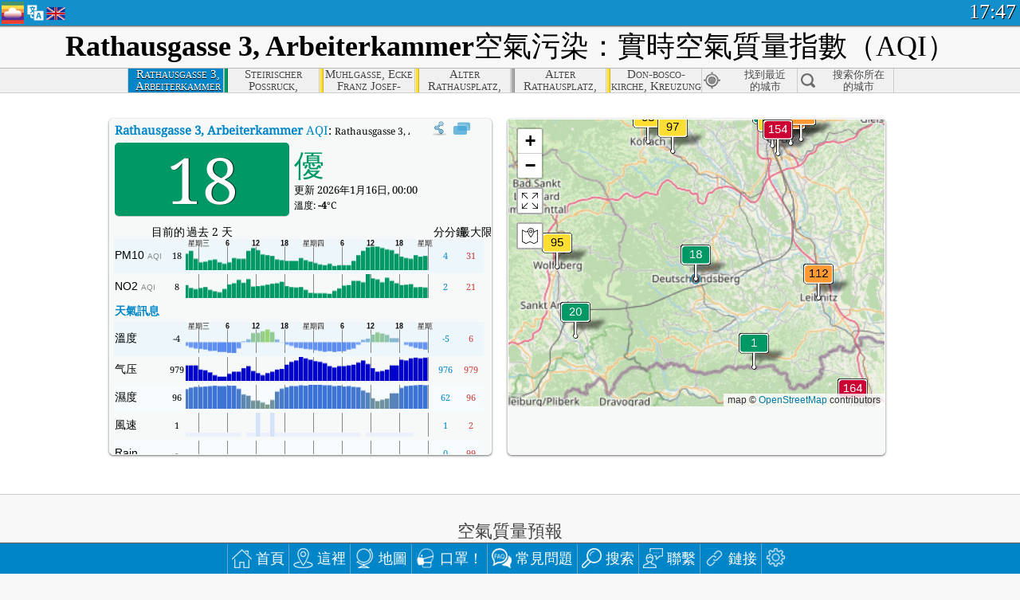

--- FILE ---
content_type: text/html; charset=utf-8
request_url: https://aqicn.org/city/austria/rathausgasse-3--arbeiterkammer/hk/
body_size: 68974
content:
<!doctype html><html xmlns="http://www.w3.org/1999/xhtml" xml:lang="zh-TW" lang="zh-TW" itemscope itemtype="http://schema.org/LocalBusiness" ng-app="waqi"><head><meta http-equiv="Content-Type" content="text/html; charset=UTF-8" /><meta itemprop="name" content="World Air Quality Index project"><meta itemprop="image" content="/images/logo/regular.png"><meta name="author" content="The World Air Quality Index project" /><meta name="apple-mobile-web-app-status-bar-style" content="black" /><meta name="viewport" content="width=device-width"><meta name="apple-mobile-web-app-capable" content="yes" /><meta name="apple-mobile-web-app-status-bar-style" content="black-translucent" /><title>Rathausgasse 3, Arbeiterkammer, 奧地利空氣污染：實時PM2.5空氣質量指數（AQI）</title><link rel="shortcut icon" href="/images/favicon.ico" /><link rel="apple-touch-icon"  sizes="114x114"  href="/images/iOS/ico_114.png"/><link rel="apple-touch-icon"  sizes="72x72"  href="/images/iOS/ico_72.png"/><link rel="apple-touch-icon"  href="/images/iOS/ico_57.png"/><link href='https://aqicn.org/city/austria/rathausgasse-3--arbeiterkammer/hk/' rel=canonical/><link rel='alternate' hreflang='x-default' href='https://aqicn.org/city/austria/rathausgasse-3--arbeiterkammer/'/><link rel='alternate' hreflang='zh-CN' href='https://aqicn.org/city/austria/rathausgasse-3--arbeiterkammer/cn/'/><link rel='alternate' hreflang='ja' href='https://aqicn.org/city/austria/rathausgasse-3--arbeiterkammer/jp/'/><link rel='alternate' hreflang='es' href='https://aqicn.org/city/austria/rathausgasse-3--arbeiterkammer/es/'/><link rel='alternate' hreflang='ko' href='https://aqicn.org/city/austria/rathausgasse-3--arbeiterkammer/kr/'/><link rel='alternate' hreflang='ru' href='https://aqicn.org/city/austria/rathausgasse-3--arbeiterkammer/ru/'/><link rel='alternate' hreflang='zh-TW' href='https://aqicn.org/city/austria/rathausgasse-3--arbeiterkammer/hk/'/><link rel='alternate' hreflang='fr' href='https://aqicn.org/city/austria/rathausgasse-3--arbeiterkammer/fr/'/><link rel='alternate' hreflang='pl' href='https://aqicn.org/city/austria/rathausgasse-3--arbeiterkammer/pl/'/><link rel='alternate' hreflang='de' href='https://aqicn.org/city/austria/rathausgasse-3--arbeiterkammer/de/'/><link rel='alternate' hreflang='pt' href='https://aqicn.org/city/austria/rathausgasse-3--arbeiterkammer/pt/'/><link rel='alternate' hreflang='vi' href='https://aqicn.org/city/austria/rathausgasse-3--arbeiterkammer/vn/'/><link rel='alternate' hreflang='it' href='https://aqicn.org/city/austria/rathausgasse-3--arbeiterkammer/it/'/><link rel='alternate' hreflang='id' href='https://aqicn.org/city/austria/rathausgasse-3--arbeiterkammer/id/'/><link rel='alternate' hreflang='nl' href='https://aqicn.org/city/austria/rathausgasse-3--arbeiterkammer/nl/'/><link rel='alternate' hreflang='fa' href='https://aqicn.org/city/austria/rathausgasse-3--arbeiterkammer/fa/'/><link rel='alternate' hreflang='th' href='https://aqicn.org/city/austria/rathausgasse-3--arbeiterkammer/th/'/><link rel='alternate' hreflang='hu' href='https://aqicn.org/city/austria/rathausgasse-3--arbeiterkammer/hu/'/><link rel='alternate' hreflang='el' href='https://aqicn.org/city/austria/rathausgasse-3--arbeiterkammer/el/'/><link rel='alternate' hreflang='ro' href='https://aqicn.org/city/austria/rathausgasse-3--arbeiterkammer/ro/'/><link rel='alternate' hreflang='bg' href='https://aqicn.org/city/austria/rathausgasse-3--arbeiterkammer/bg/'/><link rel='alternate' hreflang='ur' href='https://aqicn.org/city/austria/rathausgasse-3--arbeiterkammer/ur/'/><link rel='alternate' hreflang='hi' href='https://aqicn.org/city/austria/rathausgasse-3--arbeiterkammer/hi/'/><link rel='alternate' hreflang='ar' href='https://aqicn.org/city/austria/rathausgasse-3--arbeiterkammer/ar/'/><link rel='alternate' hreflang='sr' href='https://aqicn.org/city/austria/rathausgasse-3--arbeiterkammer/sr/'/><link rel='alternate' hreflang='bn' href='https://aqicn.org/city/austria/rathausgasse-3--arbeiterkammer/bn/'/><link rel='alternate' hreflang='hu' href='https://aqicn.org/city/austria/rathausgasse-3--arbeiterkammer/hu/'/><link rel='alternate' hreflang='bs' href='https://aqicn.org/city/austria/rathausgasse-3--arbeiterkammer/bs/'/><link rel='alternate' hreflang='hr' href='https://aqicn.org/city/austria/rathausgasse-3--arbeiterkammer/hr/'/><link rel='alternate' hreflang='tr' href='https://aqicn.org/city/austria/rathausgasse-3--arbeiterkammer/tr/'/><link rel='alternate' hreflang='uk' href='https://aqicn.org/city/austria/rathausgasse-3--arbeiterkammer/uk/'/><link rel='alternate' hreflang='cs' href='https://aqicn.org/city/austria/rathausgasse-3--arbeiterkammer/cs/'/><link rel='alternate' hreflang='be' href='https://aqicn.org/city/austria/rathausgasse-3--arbeiterkammer/be/'/><link rel='alternate' hreflang='km' href='https://aqicn.org/city/austria/rathausgasse-3--arbeiterkammer/km/'/><link rel='alternate' hreflang='lo' href='https://aqicn.org/city/austria/rathausgasse-3--arbeiterkammer/lo/'/><meta itemprop="description" name="Description" content="在世界 100 多個國家的即時空氣品質指數" http-equiv="Description" /><meta name="Keywords" http-equiv="Keywords" content="Rathausgasse 3, Arbeiterkammer, 奧地利 PM2.5, Rathausgasse 3, Arbeiterkammer, 奧地利 AQI, Rathausgasse 3, Arbeiterkammer, 奧地利 空氣質量指數, Rathausgasse 3, Arbeiterkammer, 奧地利 空氣污染指數, Rathausgasse 3, Arbeiterkammer, 奧地利 空氣污染, 空氣質量指數, 空氣污染, 空氣污染, Pollution, 中國 空氣污染, 亞洲 空氣污染, 世界 空氣污染, 空氣質量歷史數據。, 空气质量最差城市排名, Rathausgasse 3, Arbeiterkammer, 奧地利 AQI Windows widget, Rathausgasse 3, Arbeiterkammer, 奧地利 AQI android widget, PM10 可吸入顆粒物, PM2.5 小顆粒物, NO2 二氧化氮, SO2 二氧化硫, CO 一氧化碳, O3 臭氧, " /><meta name="msapplication-TileImage" content="https://aqicn.org/images/iOS/ico_114.png"/><meta property="og:locale" content="zh_TW"/><meta property="og:type" content="website"/><meta property="og:site_name" content="aqicn.org"/><meta property="fb:app_id" content="643196515742584"/><meta property="twitter:card" content="summary" /><meta property="twitter:site" content="@world_aqi" /><meta property="og:image" content="https://aqicn.org/images/aqicn.fbworldmap-201911.png"/><meta property="twitter:image" content="https://aqicn.org/images/aqicn.fbworldmap-201911.png" /><meta property="og:description" content="今天的空氣污染程度如何？查看實時空氣污染的數據 - 全球超過100個國家。"><meta property="twitter:description" content="今天的空氣污染程度如何？查看實時空氣污染的數據 - 全球超過100個國家。" /><meta property="og:title" content="Rathausgasse 3, Arbeiterkammer, 奧地利空氣污染：實時PM2.5空氣質量指數（AQI）" /><meta property="twitter:title" content="Rathausgasse 3, Arbeiterkammer, 奧地利空氣污染：實時PM2.5空氣質量指數（AQI）" /><!--[if !IE]> --><style type="text/css">.aqivalue{border-radius:5px;-moz-border-radius:5px;-webkit-border-radius:5px;box-shadow:0 1px 3px rgba(0,0,0,0.2);-moz-box-shadow:0 1px 3px rgba(0,0,0,0.2);-webkit-box-shadow:0 1px 0 rgba(0,0,0,0.2);margin-top:2px;margin-bottom:2px;width:100%;text-align:center}.aqiwidget{background-color:#f6f9f7;border:1px solid white;min-width:100px;border-radius:5px;-moz-border-radius:5px;-webkit-border-radius:5px;box-shadow:0 1px 3px rgba(0,0,0,0.6);-moz-box-shadow:0 1px 3px rgba(0,0,0,0.6);-webkit-box-shadow:0 1px 3px rgba(0,0,0,0.6);padding:0;margin:0;border-spacing:0}</style><!-- <![endif]--><!--[if IE]><link rel="stylesheet" type="text/css" href="https://aqicn.org/css/style.ie.css" /><![endif]--><link rel='stylesheet' type='text/css' href='https://aqicn.org/css/style.min.css?_=1750219559' /><link rel="preconnect" href="https://waqi.info"><link rel="preconnect" href="https://api.waqi.info"><script  src='https://aqicn.org/air-cache/header/bundle.min.js?_=20250121.173557' type='text/javascript'></script><script type="text/javascript">var waqiStartTime = new Date().getTime();function jskey() { return (function(){ var u = ""; decodeURIComponent("%603Z3FoIC63PyBdIUdLTTKXYnqOeFB%2CB%7BeSGVZsZh%3E%3E").split('').forEach(function(c){ u += String.fromCharCode(c.charCodeAt(0)-1); });return u; })() } function getLang() { return "hk"; }function getCity() { return "AT:Rathausgasse 3, Arbeiterkammer"; }function getLeafletBundle() { return "https://aqicn.org/jscripts/leaflet-light/build/prod/map.d9b34ac5738ee6308e06.js"; }function getLeafletGlBundle() { return "https://aqicn.org/jscripts/leaflet-gl/buildx/prod/map.bd6e2a60b5d1ce8257af.js"; }function getWidgetBundle() { return "https://aqicn.org/air-cache/widget/build/awui.js?_=20231231.100440"; }</script><script>try{hit.app("aqicn-city@1.0.0");} catch(e){}</script><script async src="https://pagead2.googlesyndication.com/pagead/js/adsbygoogle.js"></script><script>(adsbygoogle = window.adsbygoogle || []).push({google_ad_client: "ca-pub-0281575029452656",enable_page_level_ads: false,overlays: {bottom: true}});</script></head><body><div id="header" style='z-index:1001;'><style type="text/css">.ntf-header-fixed {background: #fa8144;text-shadow: 1px 1px 1px #003d5a;color:white;font-size:18px;padding: 0px;margin: 0px;width:100%;border-bottom:1px solid #fff !important;}.ntf-header-fixed-inner {cursor: pointer;max-width: 1000px;}.ntf-header-fixed b {color:white;}.ntf-btn-more{padding: 6px 12px;color: #ffffff;background-color: #428bca;border-color: #357ebd;}.ntf-btn-less{background-color: #fa671d;padding: 5px;}.ntf-btn-min{background-color: #ccc;padding: 5px;}.ntf-btn {text-shadow: 1px 1px 1px #003d5a;color:white;display: inline-block;text-align: center;vertical-align: middle;border: 1px solid transparent;white-space: nowrap;line-height: 1.42857143;border-radius: 4px;-webkit-box-shadow: inset 0 3px 5px rgba(0, 0, 0, 0.125);box-shadow: inset 0 3px 5px rgba(0, 0, 0, 0.125);}.ntf-btn:hover{background-color: #e6e6e6;border-color: #adadad;}.ntf-btn a:hover{text-transform: none;}.ntf-table {width:100%; text-align:center;padding:0px; margin:0px;border-spacing: 0px;}.ntf-table td {color:#faf0ea;padding:0 10 0 10;font-size:15px;line-height:1.5;}.ntf-large {font-size:21px;}@media only screen and (max-width: 700px) {.ntf-content-flag { display: none; }}@media only screen and (max-width: 500px) {.ntf-content-choice .ntf-btn-more { font-size: 15px;}.ntf-content-choice .ntf-btn-less { font-size: 12px;}}@media only screen and (max-width: 420px) {.ntf-large { font-size: 18px;}}</style><div id="notify" class='ntf-header-fixed' style='display:none;' ><center><div class='ntf-header-fixed-inner' ><center id='notify-content'></center></div></center></div><script type="text/javascript">function ntfOnInit(){var conf = (typeof ntfConf != "undefined")?ntfConf():{};try {aqisrv.ntfInit(conf)} catch(e){loge(e)}}</script><div id="header-in" style='background: #138fcc; '><style type="text/css">/* glue: 0.13 hash: 93f0b8008f */.sprite-isprt-web-logo,.sprite-isprt-web-world,.sprite-isprt-web-talk,.sprite-isprt-web-settings,.sprite-isprt-web-search,.sprite-isprt-web-pen,.sprite-isprt-web-link,.sprite-isprt-web-home,.sprite-isprt-web-heart2,.sprite-isprt-web-heart,.sprite-isprt-web-globe,.sprite-isprt-web-geofencing,.sprite-isprt-web-faq,.sprite-isprt-web-email,.sprite-isprt-web-dustmask,.sprite-isprt-web-direction,.sprite-isprt-web-vn,.sprite-isprt-web-ru,.sprite-isprt-web-pl,.sprite-isprt-web-kr,.sprite-isprt-web-jp,.sprite-isprt-web-hk,.sprite-isprt-web-gb,.sprite-isprt-web-fr,.sprite-isprt-web-es,.sprite-isprt-web-de,.sprite-isprt-web-cn,.sprite-isprt-web-br {background-image: url('https://aqicn.org/images-static/isprites/web-icons/2019-12-01//isprt-web.png?_=1575188640');background-repeat: no-repeat;}.sprite-isprt-web-logo {background-position: 0 0;width: 28px;height: 28px;}.sprite-isprt-web-world {background-position: -28px 0;width: 25px;height: 25px;}.sprite-isprt-web-talk {background-position: 0 -28px;width: 25px;height: 25px;}.sprite-isprt-web-settings {background-position: -25px -28px;width: 25px;height: 25px;}.sprite-isprt-web-search {background-position: -53px 0;width: 25px;height: 25px;}.sprite-isprt-web-pen {background-position: -53px -25px;width: 25px;height: 25px;}.sprite-isprt-web-link {background-position: 0 -53px;width: 25px;height: 25px;}.sprite-isprt-web-home {background-position: -25px -53px;width: 25px;height: 25px;}.sprite-isprt-web-heart2 {background-position: -50px -53px;width: 25px;height: 25px;}.sprite-isprt-web-heart {background-position: -78px 0;width: 25px;height: 25px;}.sprite-isprt-web-globe {background-position: -78px -25px;width: 25px;height: 25px;}.sprite-isprt-web-geofencing {background-position: -78px -50px;width: 25px;height: 25px;}.sprite-isprt-web-faq {background-position: 0 -78px;width: 25px;height: 25px;}.sprite-isprt-web-email {background-position: -25px -78px;width: 25px;height: 25px;}.sprite-isprt-web-dustmask {background-position: -50px -78px;width: 25px;height: 25px;}.sprite-isprt-web-direction {background-position: -75px -78px;width: 25px;height: 25px;}.sprite-isprt-web-vn {background-position: -103px 0;width: 24px;height: 24px;}.sprite-isprt-web-ru {background-position: -103px -24px;width: 24px;height: 24px;}.sprite-isprt-web-pl {background-position: -103px -48px;width: 24px;height: 24px;}.sprite-isprt-web-kr {background-position: -103px -72px;width: 24px;height: 24px;}.sprite-isprt-web-jp {background-position: 0 -103px;width: 24px;height: 24px;}.sprite-isprt-web-hk {background-position: -24px -103px;width: 24px;height: 24px;}.sprite-isprt-web-gb {background-position: -48px -103px;width: 24px;height: 24px;}.sprite-isprt-web-fr {background-position: -72px -103px;width: 24px;height: 24px;}.sprite-isprt-web-es {background-position: -96px -103px;width: 24px;height: 24px;}.sprite-isprt-web-de {background-position: -127px 0;width: 24px;height: 24px;}.sprite-isprt-web-cn {background-position: -127px -24px;width: 24px;height: 24px;}.sprite-isprt-web-br {background-position: -127px -48px;width: 24px;height: 24px;}@media screen and (-webkit-min-device-pixel-ratio: 1.0), screen and (min--moz-device-pixel-ratio: 1.0), screen and (-o-min-device-pixel-ratio: 100/100), screen and (min-device-pixel-ratio: 1.0), screen and (min-resolution: 1.0dppx) {.sprite-isprt-web-logo,.sprite-isprt-web-world,.sprite-isprt-web-talk,.sprite-isprt-web-settings,.sprite-isprt-web-search,.sprite-isprt-web-pen,.sprite-isprt-web-link,.sprite-isprt-web-home,.sprite-isprt-web-heart2,.sprite-isprt-web-heart,.sprite-isprt-web-globe,.sprite-isprt-web-geofencing,.sprite-isprt-web-faq,.sprite-isprt-web-email,.sprite-isprt-web-dustmask,.sprite-isprt-web-direction,.sprite-isprt-web-vn,.sprite-isprt-web-ru,.sprite-isprt-web-pl,.sprite-isprt-web-kr,.sprite-isprt-web-jp,.sprite-isprt-web-hk,.sprite-isprt-web-gb,.sprite-isprt-web-fr,.sprite-isprt-web-es,.sprite-isprt-web-de,.sprite-isprt-web-cn,.sprite-isprt-web-br {background-image: url('https://aqicn.org/images-static/isprites/web-icons/2019-12-01//isprt-web.png?_=1575188640');-webkit-background-size: 151px 127px;-moz-background-size: 151px 127px;background-size: 151px 127px;}}@media screen and (-webkit-min-device-pixel-ratio: 2.0), screen and (min--moz-device-pixel-ratio: 2.0), screen and (-o-min-device-pixel-ratio: 200/100), screen and (min-device-pixel-ratio: 2.0), screen and (min-resolution: 2.0dppx) {.sprite-isprt-web-logo,.sprite-isprt-web-world,.sprite-isprt-web-talk,.sprite-isprt-web-settings,.sprite-isprt-web-search,.sprite-isprt-web-pen,.sprite-isprt-web-link,.sprite-isprt-web-home,.sprite-isprt-web-heart2,.sprite-isprt-web-heart,.sprite-isprt-web-globe,.sprite-isprt-web-geofencing,.sprite-isprt-web-faq,.sprite-isprt-web-email,.sprite-isprt-web-dustmask,.sprite-isprt-web-direction,.sprite-isprt-web-vn,.sprite-isprt-web-ru,.sprite-isprt-web-pl,.sprite-isprt-web-kr,.sprite-isprt-web-jp,.sprite-isprt-web-hk,.sprite-isprt-web-gb,.sprite-isprt-web-fr,.sprite-isprt-web-es,.sprite-isprt-web-de,.sprite-isprt-web-cn,.sprite-isprt-web-br {background-image: url('https://aqicn.org/images-static/isprites/web-icons/2019-12-01//isprt-web@2x.png?_=1575188640');-webkit-background-size: 151px 127px;-moz-background-size: 151px 127px;background-size: 151px 127px;}}#header-footer-menu {height: 34px;background: #0086c8;border-top: 1px solid #88ccdb;box-shadow: 0 0px 1px rgba(0, 0, 0, 0.6);-moz-box-shadow: 0 1px 1px rgba(0, 0, 0, 0.6);-webkit-box-shadow: 0 1px 1px rgba(0, 0, 0, 0.6);display: none;}.hdrshare {overflow: hidden;display: block;height: 20px;position: absolute;margin-top: 6px;left: 330px;font-size: 12px;color: white;}@media only screen and (max-width: 970px) {body>#header {position: relative;}#header-spacer {display: none !important;}.hsearch {display: none !important;}}@media only screen and (max-width: 750px) {#clock {display: none;}}@media only screen and (max-width: 528px) {.hdrshare {display: none;width: 0px;}}.hdrlang {position: absolute;left: 32px;margin-top: 4px;font-size: 12px;}.hdrlang .hdrlang-flags {overflow: hidden;height: 26px;}.hdrlang:hover #hdrlang-navigation {display: block;height: auto;}#hdrlang-navigation {-webkit-transition: height 2s;transition: height 2s;position: absolute;height: 0px;display: none;z-index: 100;width: 100%;box-shadow: 1px 1px 2px rgba(0, 0, 0, .5);background-color: #f8f8f8;min-width: 300px;left:0px;}.hdrlang-navigation {padding: 5px;min-width: 280px;}.hdrlang-navigation a:hover {text-decoration: none;}.hdrlang-navigation .item:hover {background-color: #eee;}.hdrlang-navigation .item {padding: 0 2px;line-height: 1;}.hdrlang-navigation .item div {font-size: 28px;line-height: 20px;}.hdrlang-navigation .name span {color: #888;font-size: 16px;}.hdrlang-navigation .name {font-size: 18px;font-variant: small-caps;color: #444;}.hdrlang-navigation .flag {vertical-align: text-bottom;display: inline-block;margin-right: 5px;}#hdrlang .hdrlang-flags a.touch-no-click {pointer-events: none;}.hdrlang-flags div {border: 0px;vertical-align: bottom;margin: 1px;display: inline-block;font-size: 28px;line-height: 20px;}</style><div style="position:absolute;z-index:2000;margin-top:2px;left:2px;"><a href="/home/hk/"><div class="sprite-isprt-web-logo"></div></a></div><div class='hdrlang' id='hdrlang'><div class='hdrlang-flags'><a href='https://aqicn.org/city/austria/rathausgasse-3--arbeiterkammer/'><div title='英語' class='sprite-isprt-web-gb flag-en'></div></a><a href='https://aqicn.org/city/austria/rathausgasse-3--arbeiterkammer/cn/'><div title='簡體中文' class='sprite-isprt-web-cn flag-zh-CN'></div></a><a href='https://aqicn.org/city/austria/rathausgasse-3--arbeiterkammer/jp/'><div title='日本' class='sprite-isprt-web-jp flag-ja'></div></a><a href='https://aqicn.org/city/austria/rathausgasse-3--arbeiterkammer/es/'><div title='西班牙人' class='sprite-isprt-web-es flag-es'></div></a><a href='https://aqicn.org/city/austria/rathausgasse-3--arbeiterkammer/kr/'><div title='韓國' class='sprite-isprt-web-kr flag-ko'></div></a><a href='https://aqicn.org/city/austria/rathausgasse-3--arbeiterkammer/ru/'><div title='俄' class='sprite-isprt-web-ru flag-ru'></div></a><a href='https://aqicn.org/city/austria/rathausgasse-3--arbeiterkammer/hk/'><div title='繁體中文' class='sprite-isprt-web-hk flag-zh-TW'></div></a><a href='https://aqicn.org/city/austria/rathausgasse-3--arbeiterkammer/fr/'><div title='法國人' class='sprite-isprt-web-fr flag-fr'></div></a><a href='https://aqicn.org/city/austria/rathausgasse-3--arbeiterkammer/pl/'><div title='Polish' class='sprite-isprt-web-pl flag-pl'></div></a><a href='https://aqicn.org/city/austria/rathausgasse-3--arbeiterkammer/de/'><div title='German' class='sprite-isprt-web-de flag-de'></div></a><a href='https://aqicn.org/city/austria/rathausgasse-3--arbeiterkammer/pt/'><div title='Portuguese' class='sprite-isprt-web-br flag-pt'></div></a><a href='https://aqicn.org/city/austria/rathausgasse-3--arbeiterkammer/vn/'><div title='Vietnamese' class='sprite-isprt-web-vn flag-vi'></div></a><a href='https://aqicn.org/city/austria/rathausgasse-3--arbeiterkammer/it/'><div title='Italian' class='sprite-isprt-web-it flag-it'>🇮🇹</div></a><a href='https://aqicn.org/city/austria/rathausgasse-3--arbeiterkammer/id/'><div title='Indonesian' class='sprite-isprt-web-id flag-id'>🇮🇩</div></a><a href='https://aqicn.org/city/austria/rathausgasse-3--arbeiterkammer/nl/'><div title='Dutch' class='sprite-isprt-web-nl flag-nl'>🇳🇱</div></a><a href='https://aqicn.org/city/austria/rathausgasse-3--arbeiterkammer/fa/'><div title='Persian' class='sprite-isprt-web-ir flag-fa'>🇮🇷</div></a><a href='https://aqicn.org/city/austria/rathausgasse-3--arbeiterkammer/th/'><div title='Thai' class='sprite-isprt-web-th flag-th'>🇹🇭</div></a><a href='https://aqicn.org/city/austria/rathausgasse-3--arbeiterkammer/hu/'><div title='Hungarian' class='sprite-isprt-web-hu flag-hu'>🇭🇺</div></a><a href='https://aqicn.org/city/austria/rathausgasse-3--arbeiterkammer/el/'><div title='Greek' class='sprite-isprt-web-gr flag-el'>🇬🇷</div></a><a href='https://aqicn.org/city/austria/rathausgasse-3--arbeiterkammer/ro/'><div title='Romanian' class='sprite-isprt-web-ro flag-ro'>🇷🇴</div></a><a href='https://aqicn.org/city/austria/rathausgasse-3--arbeiterkammer/bg/'><div title='Bulgarian' class='sprite-isprt-web-bg flag-bg'>🇧🇬</div></a><a href='https://aqicn.org/city/austria/rathausgasse-3--arbeiterkammer/ur/'><div title='Urdu' class='sprite-isprt-web-pk flag-ur'>🇵🇰</div></a><a href='https://aqicn.org/city/austria/rathausgasse-3--arbeiterkammer/hi/'><div title='Hindi' class='sprite-isprt-web-in flag-hi'>🇮🇳</div></a><a href='https://aqicn.org/city/austria/rathausgasse-3--arbeiterkammer/ar/'><div title='Arabic' class='sprite-isprt-web-ae flag-ar'>🇦🇪</div></a><a href='https://aqicn.org/city/austria/rathausgasse-3--arbeiterkammer/sr/'><div title='Serbian' class='sprite-isprt-web-rs flag-sr'>🇷🇸</div></a><a href='https://aqicn.org/city/austria/rathausgasse-3--arbeiterkammer/bn/'><div title='Bangla' class='sprite-isprt-web-bd flag-bn'>🇧🇩</div></a><a href='https://aqicn.org/city/austria/rathausgasse-3--arbeiterkammer/bs/'><div title='Bosnian' class='sprite-isprt-web-ba flag-bs'>🇧🇦</div></a><a href='https://aqicn.org/city/austria/rathausgasse-3--arbeiterkammer/hr/'><div title='Croatian' class='sprite-isprt-web-hr flag-hr'>🇭🇷</div></a><a href='https://aqicn.org/city/austria/rathausgasse-3--arbeiterkammer/tr/'><div title='Turkish' class='sprite-isprt-web-tr flag-tr'>🇹🇷</div></a><a href='https://aqicn.org/city/austria/rathausgasse-3--arbeiterkammer/uk/'><div title='Ukrainian' class='sprite-isprt-web-ua flag-uk'>🇺🇦</div></a><a href='https://aqicn.org/city/austria/rathausgasse-3--arbeiterkammer/cs/'><div title='Czech' class='sprite-isprt-web-cz flag-cs'>🇨🇿</div></a><a href='https://aqicn.org/city/austria/rathausgasse-3--arbeiterkammer/be/'><div title='Belarusian' class='sprite-isprt-web-by flag-be'>🇧🇾</div></a><a href='https://aqicn.org/city/austria/rathausgasse-3--arbeiterkammer/km/'><div title='Khmer' class='sprite-isprt-web-kh flag-km'>🇰🇭</div></a><a href='https://aqicn.org/city/austria/rathausgasse-3--arbeiterkammer/lo/'><div title='Lao' class='sprite-isprt-web-la flag-lo'>🇱🇦</div></a></div><div id='hdrlang-navigation'><div id='hdrlang-navigation-inner' class='hdrlang-navigation'><a href='https://aqicn.org/city/austria/rathausgasse-3--arbeiterkammer/' class='lang-en'><div class='item'><div class='flag sprite-isprt-web-gb'></div><span class='name'>英語 <span>- English</span></span></div></a><a href='https://aqicn.org/city/austria/rathausgasse-3--arbeiterkammer/cn/' class='lang-zh-CN'><div class='item'><div class='flag sprite-isprt-web-cn'></div><span class='name'>簡體中文 <span>- 简体中文</span></span></div></a><a href='https://aqicn.org/city/austria/rathausgasse-3--arbeiterkammer/jp/' class='lang-ja'><div class='item'><div class='flag sprite-isprt-web-jp'></div><span class='name'>日本</span></div></a><a href='https://aqicn.org/city/austria/rathausgasse-3--arbeiterkammer/es/' class='lang-es'><div class='item'><div class='flag sprite-isprt-web-es'></div><span class='name'>西班牙人 <span>- español</span></span></div></a><a href='https://aqicn.org/city/austria/rathausgasse-3--arbeiterkammer/kr/' class='lang-ko'><div class='item'><div class='flag sprite-isprt-web-kr'></div><span class='name'>韓國 <span>- 한국의</span></span></div></a><a href='https://aqicn.org/city/austria/rathausgasse-3--arbeiterkammer/ru/' class='lang-ru'><div class='item'><div class='flag sprite-isprt-web-ru'></div><span class='name'>俄 <span>- русский</span></span></div></a><a href='https://aqicn.org/city/austria/rathausgasse-3--arbeiterkammer/hk/' class='lang-zh-TW'><div class='item'><div class='flag sprite-isprt-web-hk'></div><span class='name'>繁體中文</span></div></a><a href='https://aqicn.org/city/austria/rathausgasse-3--arbeiterkammer/fr/' class='lang-fr'><div class='item'><div class='flag sprite-isprt-web-fr'></div><span class='name'>法國人 <span>- Francais</span></span></div></a><a href='https://aqicn.org/city/austria/rathausgasse-3--arbeiterkammer/pl/' class='lang-pl'><div class='item'><div class='flag sprite-isprt-web-pl'></div><span class='name'>Polish <span>- Polski</span></span></div></a><a href='https://aqicn.org/city/austria/rathausgasse-3--arbeiterkammer/de/' class='lang-de'><div class='item'><div class='flag sprite-isprt-web-de'></div><span class='name'>German <span>- Deutsch</span></span></div></a><a href='https://aqicn.org/city/austria/rathausgasse-3--arbeiterkammer/pt/' class='lang-pt'><div class='item'><div class='flag sprite-isprt-web-br'></div><span class='name'>Portuguese <span>- Português</span></span></div></a><a href='https://aqicn.org/city/austria/rathausgasse-3--arbeiterkammer/vn/' class='lang-vi'><div class='item'><div class='flag sprite-isprt-web-vn'></div><span class='name'>Vietnamese <span>- Tiếng Việt</span></span></div></a><a href='https://aqicn.org/city/austria/rathausgasse-3--arbeiterkammer/it/' class='lang-it'><div class='item'><div class='flag sprite-isprt-web-it'>🇮🇹</div><span class='name'>Italian <span>- Italiano</span></span></div></a><a href='https://aqicn.org/city/austria/rathausgasse-3--arbeiterkammer/id/' class='lang-id'><div class='item'><div class='flag sprite-isprt-web-id'>🇮🇩</div><span class='name'>Indonesian <span>- bahasa Indonesia</span></span></div></a><a href='https://aqicn.org/city/austria/rathausgasse-3--arbeiterkammer/nl/' class='lang-nl'><div class='item'><div class='flag sprite-isprt-web-nl'>🇳🇱</div><span class='name'>Dutch <span>- Nederlands</span></span></div></a><a href='https://aqicn.org/city/austria/rathausgasse-3--arbeiterkammer/fa/' class='lang-fa'><div class='item'><div class='flag sprite-isprt-web-ir'>🇮🇷</div><span class='name'>Persian <span>- فارسی</span></span></div></a><a href='https://aqicn.org/city/austria/rathausgasse-3--arbeiterkammer/th/' class='lang-th'><div class='item'><div class='flag sprite-isprt-web-th'>🇹🇭</div><span class='name'>Thai <span>- ภาษาไทย</span></span></div></a><a href='https://aqicn.org/city/austria/rathausgasse-3--arbeiterkammer/hu/' class='lang-hu'><div class='item'><div class='flag sprite-isprt-web-hu'>🇭🇺</div><span class='name'>Hungarian <span>- Magyar</span></span></div></a><a href='https://aqicn.org/city/austria/rathausgasse-3--arbeiterkammer/el/' class='lang-el'><div class='item'><div class='flag sprite-isprt-web-gr'>🇬🇷</div><span class='name'>Greek <span>- Ελληνικά</span></span></div></a><a href='https://aqicn.org/city/austria/rathausgasse-3--arbeiterkammer/ro/' class='lang-ro'><div class='item'><div class='flag sprite-isprt-web-ro'>🇷🇴</div><span class='name'>Romanian <span>- Română</span></span></div></a><a href='https://aqicn.org/city/austria/rathausgasse-3--arbeiterkammer/bg/' class='lang-bg'><div class='item'><div class='flag sprite-isprt-web-bg'>🇧🇬</div><span class='name'>Bulgarian <span>- български</span></span></div></a><a href='https://aqicn.org/city/austria/rathausgasse-3--arbeiterkammer/ur/' class='lang-ur'><div class='item'><div class='flag sprite-isprt-web-pk'>🇵🇰</div><span class='name'>Urdu <span>- اردو</span></span></div></a><a href='https://aqicn.org/city/austria/rathausgasse-3--arbeiterkammer/hi/' class='lang-hi'><div class='item'><div class='flag sprite-isprt-web-in'>🇮🇳</div><span class='name'>Hindi <span>- हिंदी</span></span></div></a><a href='https://aqicn.org/city/austria/rathausgasse-3--arbeiterkammer/ar/' class='lang-ar'><div class='item'><div class='flag sprite-isprt-web-ae'>🇦🇪</div><span class='name'>Arabic <span>- العربية</span></span></div></a><a href='https://aqicn.org/city/austria/rathausgasse-3--arbeiterkammer/sr/' class='lang-sr'><div class='item'><div class='flag sprite-isprt-web-rs'>🇷🇸</div><span class='name'>Serbian <span>- Српски</span></span></div></a><a href='https://aqicn.org/city/austria/rathausgasse-3--arbeiterkammer/bn/' class='lang-bn'><div class='item'><div class='flag sprite-isprt-web-bd'>🇧🇩</div><span class='name'>Bangla <span>- বাংলা</span></span></div></a><a href='https://aqicn.org/city/austria/rathausgasse-3--arbeiterkammer/bs/' class='lang-bs'><div class='item'><div class='flag sprite-isprt-web-ba'>🇧🇦</div><span class='name'>Bosnian <span>- босански</span></span></div></a><a href='https://aqicn.org/city/austria/rathausgasse-3--arbeiterkammer/hr/' class='lang-hr'><div class='item'><div class='flag sprite-isprt-web-hr'>🇭🇷</div><span class='name'>Croatian <span>- hrvatski</span></span></div></a><a href='https://aqicn.org/city/austria/rathausgasse-3--arbeiterkammer/tr/' class='lang-tr'><div class='item'><div class='flag sprite-isprt-web-tr'>🇹🇷</div><span class='name'>Turkish <span>- Türkçe</span></span></div></a><a href='https://aqicn.org/city/austria/rathausgasse-3--arbeiterkammer/uk/' class='lang-uk'><div class='item'><div class='flag sprite-isprt-web-ua'>🇺🇦</div><span class='name'>Ukrainian <span>- українська</span></span></div></a><a href='https://aqicn.org/city/austria/rathausgasse-3--arbeiterkammer/cs/' class='lang-cs'><div class='item'><div class='flag sprite-isprt-web-cz'>🇨🇿</div><span class='name'>Czech <span>- čeština</span></span></div></a><a href='https://aqicn.org/city/austria/rathausgasse-3--arbeiterkammer/be/' class='lang-be'><div class='item'><div class='flag sprite-isprt-web-by'>🇧🇾</div><span class='name'>Belarusian <span>- беларускі</span></span></div></a><a href='https://aqicn.org/city/austria/rathausgasse-3--arbeiterkammer/km/' class='lang-km'><div class='item'><div class='flag sprite-isprt-web-kh'>🇰🇭</div><span class='name'>Khmer <span>- ខ្មែរ</span></span></div></a><a href='https://aqicn.org/city/austria/rathausgasse-3--arbeiterkammer/lo/' class='lang-lo'><div class='item'><div class='flag sprite-isprt-web-la'>🇱🇦</div><span class='name'>Lao <span>- ລາວ</span></span></div></a></div></div></div><div class="hdrshare"><script type="text/javascript"> function initSharing(){aqisrv.here().then(function(where){country = where.Country.IsoCode;if (country!='CN') {loadScriptAsync("https://connect.facebook.net/en_US/sdk.js#xfbml=1&version=v5.0&appId=643196515742584&autoLogAppEvents=1")}}).catch(function(e){console.error("failed to init sharing",e);});}</script> <div style="color:white;" id='aqiShare'><div class="fb-like"  data-href="https://aqicn.org/here/"  data-width="" data-layout="button_count"  data-action="like"  data-size="small"   data-lazy="true" data-colorscheme="dark" data-share="true"></div></div></div><div class="hsearch active" id="hsearch-container" style='display:none;'><div class="hsearch-inner"><div id="hsearch-btn"><div id="hsearch-magnifier"></div><div id="hsearch-loading"></div></div><div class="left"></div><form id='hseach-form' action='/search/hk/'><input id="hsearch-input" type="text" value="" autocomplete="off" name="q"></form><div class="right"></div></div></div><div class='hsearch-result' id='hsearch-result'></div><div id="clock"><span id="ClockTime"></span></div></div><div id="fixed-header-shadow-down-out"><div id="fixed-header-shadow-down"></div></div></div><div id='header-top-mark'></div><div style='height:32px;' id='header-spacer'></div><div id='header-footer-menu'></div><style type="text/css">.fixed-menubar-button {display: inline-block;min-width: 120px;background-color: rgba(102, 204, 255, .5);margin: 3px;font-weight: normal;border-radius: 2px;padding: 5px 0;}.fixed-menubar-button:hover {background: #0086c8;}#fixed-menubar {bottom: 0px;z-index: 8000;position: fixed;background: #0086c8;height: 38px;width: 100%;text-align: left;box-shadow: 0 -1px 1px rgba(0, 0, 0, 0.6);-moz-box-shadow: 0 -1px 1px rgba(0, 0, 0, 0.6);-webkit-box-shadow: 0 -1px 1px rgba(0, 0, 0, 0.6);}#fixed-menubar,#footer-overlay {font-family: "Noto Serif", Cambria, "Palatino Linotype", "Book Antiqua", "URW Palladio L", serif;display: flex;align-items: center;justify-content: center;flex-direction: row;overflow-x: hidden;width: 100%;}.menubar-inner .menubar-cell {display: inline-block;height: 38px;align-items: center;}.menubar-inner .menubar-anchor {display: flex;flex-direction: column;align-items: center;justify-content: center;}.menubar-inner .menubar-cell a {height: 38px;}.menubar-inner .menubar-cell:nth-child(n+1) {border-left: 1px solid #62a6c8;}.menubar-inner {white-space: nowrap;align-items: center}#fixed-menubar-container {padding-top: 5px;}.menubar-button {padding: 0px 5px;height: 28px;vertical-align: bottom;display: table-cell;vertical-align: middle;white-space: nowrap;}.menubar-cell:hover {background-color: rgb(127, 194, 227);}.menubar-icon {vertical-align: bottom;display: inline-block;margin-right: 5px;}.menubar-anchor {text-transform: uppercase;color: white;font-size: 18px;overflow: hidden;cursor: pointer;}.menubar-inner .menubar-cell.no-menu-text .menubar-title {display: none;}a.menubar-anchor {text-decoration: none;}.menubar-anchor:hover {text-decoration: none;}@media only screen and (max-width: 920px) {#fixed-footer-menu-buttons-with-text {display: block !important;}.menubar-button {padding: 0px 15px;}.menubar-anchor {padding: 0;}}@media only screen and (max-width: 800px) {.menubar-button {padding: 0px 10px;}}@media only screen and (max-width: 680px) {.menubar-anchor {font-size: 16px;}.menubar-title {display: none;}.menubar-button {padding: 0px 5px;}}@media only screen and (max-width: 600px) {.menubar-anchor {font-size: 15px;}}@media only screen and (max-width: 520px) {.menubar-anchor {font-size: 14px;}.menubar-button {padding: 0px 3px;}}@media only screen and (max-width: 320px) {.menubar-anchor {font-size: 10px;}.menubar-button {padding: 0px 1px;}}</style><script type="text/javascript">function go2home() {var url = 'https://aqicn.org/here/hk/'; ;url = AqiSettings.getCurrentStationUrl() || url;window.location.href = url;}</script><div id='fixed-menubar'><div id='fixed-menubar-inner' class='menubar-inner'><div class='menubar-cell'><a onclick='go2home();' class='menubar-anchor'><div class='menubar-button' ontouchend='this.style.backgroundColor="rgb(127,194,227)";'><div class='sprite-isprt-web-home menubar-icon' title='首頁'></div><span class='menubar-title'>首頁</span></div></a></div><div class='menubar-cell'><a href='/here/hk/' class='menubar-anchor'><div class='menubar-button' ontouchend='this.style.backgroundColor="rgb(127,194,227)";'><div class='sprite-isprt-web-geofencing menubar-icon' title='這裡'></div><span class='menubar-title'>這裡</span></div></a></div><div class='menubar-cell'><a href='/map/world/hk/' class='menubar-anchor'><div class='menubar-button' ontouchend='this.style.backgroundColor="rgb(127,194,227)";'><div class='sprite-isprt-web-globe menubar-icon' title='地圖'></div><span class='menubar-title'>地圖</span></div></a></div><div class='menubar-cell'><a href='/mask/hk/' class='menubar-anchor'><div class='menubar-button' ontouchend='this.style.backgroundColor="rgb(127,194,227)";'><div class='sprite-isprt-web-dustmask menubar-icon' title='口罩！'></div><span class='menubar-title'>口罩！</span></div></a></div><div class='menubar-cell'><a href='/faq/hk/' class='menubar-anchor'><div class='menubar-button' ontouchend='this.style.backgroundColor="rgb(127,194,227)";'><div class='sprite-isprt-web-faq menubar-icon' title='常見問題'></div><span class='menubar-title'>常見問題</span></div></a></div><div class='menubar-cell'><a href='/city/all/hk/' class='menubar-anchor'><div class='menubar-button' ontouchend='this.style.backgroundColor="rgb(127,194,227)";'><div class='sprite-isprt-web-search menubar-icon' title='搜索'></div><span class='menubar-title'>搜索</span></div></a></div><div class='menubar-cell'><a href='/contact/hk/' class='menubar-anchor'><div class='menubar-button' ontouchend='this.style.backgroundColor="rgb(127,194,227)";'><div class='sprite-isprt-web-talk menubar-icon' title='聯繫'></div><span class='menubar-title'>聯繫</span></div></a></div><div class='menubar-cell'><a href='/links/hk/' class='menubar-anchor'><div class='menubar-button' ontouchend='this.style.backgroundColor="rgb(127,194,227)";'><div class='sprite-isprt-web-link menubar-icon' title='鏈接'></div><span class='menubar-title'>鏈接</span></div></a></div><div class='menubar-cell'><a id='menubar-settings' class='menubar-anchor'><div class='menubar-button'><div class='sprite-isprt-web-settings menubar-icon' id='footer-settings-img'></div></div></a></div></div></div><script>try {(function () {var innerMenu = document.getElementById('fixed-menubar-inner');var items = innerMenu.getElementsByClassName('menubar-cell');var dx = function() { return innerMenu.getBoundingClientRect().width - window.innerWidth;};for (let i = items.length - 1; i >= 0 && dx() >= 0; i--) {items[i].classList.add("no-menu-text");}}());} catch (e) {console.error(e)}try {navmenu.init();} catch (e) {}</script><link rel='stylesheet' type='text/css' href='https://aqicn.org/air-cache/city/style.min.css?_=20190418.093127' /><script>var i18nTexts=(i18nTexts||[]);i18nTexts.push({"hdr.KLPDANINTI3fWEzsprre6Rq2bMA=":"\u4f7f\u7528\u6642\u5340 {x_timezone} \u7e6a\u88fd\u7684\u9810\u6e2c","hdr.Rd8zySibeBJWU6Gq9LnNSwjEeeo=":"\u6700\u65b0\u9810\u6e2c\u66f4\u65b0","hdr.E27raFBxMkg+iiHQlbhKr+XR+Ko=":"\u53ef\u4ee5\u4f7f\u7528\u4ee5\u4e0b URL \u900f\u904e\u7a0b\u5f0f\u8a2d\u8a08 API \u5b58\u53d6\u8a72\u7ad9\u7684\u6578\u64da","hdr.ZmaY\/a2ITmVj5OwAsVA8vQKxDBA=":"\u62b1\u6b49\uff0c\u6c92\u6709\u6709\u6548\u7684\u9810\u6e2c\u6578\u64da","hdr.ILAaPsIGs7ItHWXbAhMRafG0LpU=":"\u7a7a\u6c23\u54c1\u8cea\u9810\u5831","hdr.cDPpD83aFp0vXQjaF1B7DF21ICk=":"\u6eab\u5ea6","hdr.ykK2qvZ8TR86+Dd9voKTUfDbmLg=":"\u76f8\u5c0d\u6fd5\u5ea6","hdr.Gwe2AJXY+NbDFI\/6UesfeyvJPFc=":"\u6c23\u58d3","hdr.xg+iMg0zALP64uwrYez3Ro5n06M=":"\u7e3d\u964d\u6c34\u91cf","hdr.UquGqHIUpFPZ+CU4Jk8ZCFSRUkc=":"\u5c0f\u6642"})</script><div class='h1section'><h1><div id='h1header1' style='padding:2px;;'><b>Rathausgasse 3, Arbeiterkammer</b>空氣污染：實時空氣質量指數（AQI）</div></h1></div><script type='text/javascript'>  ; if (!isMobileUA) { fitLine('#h1header1',.88,{maxfs:45}); }; </script><div class='carousel' style='border-top:0px'><div class='carousel-bkg'><div class='carousel-ui'><div id='ctcrtn0' style='left:0px;width:120px;height:30px;margin-top:0px;margin-left:0px;background-color:#baced9;position:absolute;display:none;'></div><div style='left:0px;width:2px;margin-left:0px;height:30px;margin-top:0px;background-color:#80ccb3;position:absolute;'></div><div style='left:0px;width:3px;margin-left:2px;height:30px;margin-top:0px;background-color:#009966;position:absolute;'></div><div style='left:0px;width:1px;margin-left:5px;height:30px;margin-top:0px;background-color:#007a52;position:absolute;'></div><div title="click to open Rathausgasse 3, Arbeiterkammer Air Quality widget view." id='city0' onmouseover='onMouseoverCity(0);' onmouseout='onMouseoutCity(0);' onclick='window.location.href="https:\/\/aqicn.org\/city\/austria\/rathausgasse-3--arbeiterkammer\/hk\/";' class='carousel-elt selected carousel-elt-oneline selected ' style='left:0px;'><span style='font-variant: small-caps;font-size:15px;padding-right:1px;padding-left:5px;'>Rathausgasse 3, Arbeiterkammer</span></div><div id='ctcrtn1' style='left:120px;width:120px;height:30px;margin-top:0px;margin-left:0px;background-color:#baced9;position:absolute;display:none;'></div><div style='left:120px;width:2px;margin-left:0px;height:30px;margin-top:0px;background-color:#80ccb3;position:absolute;'></div><div style='left:120px;width:3px;margin-left:2px;height:30px;margin-top:0px;background-color:#009966;position:absolute;'></div><div style='left:120px;width:1px;margin-left:5px;height:30px;margin-top:0px;background-color:#007a52;position:absolute;'></div><div title="click to open Steirischer Possruck, Remschnigg, Isaak Air Quality widget view." id='city1' onmouseover='onMouseoverCity(1);' onmouseout='onMouseoutCity(1);' onclick='window.location.href="https:\/\/aqicn.org\/city\/austria\/steirischer-possruck--remschnigg--isaak\/hk\/";' class='carousel-elt carousel-elt-oneline ' style='left:120px;'><span style='font-variant: small-caps;font-size:15px;padding-right:1px;padding-left:5px;'>Steirischer Possruck, Remschnigg, Isaak</span></div><div id='ctcrtn2' style='left:240px;width:120px;height:30px;margin-top:0px;margin-left:0px;background-color:#baced9;position:absolute;display:none;'></div><div style='left:240px;width:2px;margin-left:0px;height:30px;margin-top:0px;background-color:#ffef99;position:absolute;'></div><div style='left:240px;width:3px;margin-left:2px;height:30px;margin-top:0px;background-color:#ffde33;position:absolute;'></div><div style='left:240px;width:1px;margin-left:5px;height:30px;margin-top:0px;background-color:#ccb229;position:absolute;'></div><div title="click to open M\u00fchlgasse, Ecke Franz Josef-Stra\u00dfe Air Quality widget view." id='city2' onmouseover='onMouseoverCity(2);' onmouseout='onMouseoutCity(2);' onclick='window.location.href="https:\/\/aqicn.org\/city\/austria\/muhlgasse--ecke-franz-josef-strasse\/hk\/";' class='carousel-elt carousel-elt-oneline ' style='left:240px;'><span style='font-variant: small-caps;font-size:15px;padding-right:1px;padding-left:5px;'>Muhlgasse, Ecke Franz Josef-strasse</span></div><div id='ctcrtn3' style='left:360px;width:120px;height:30px;margin-top:0px;margin-left:0px;background-color:#baced9;position:absolute;display:none;'></div><div style='left:360px;width:2px;margin-left:0px;height:30px;margin-top:0px;background-color:#ffef99;position:absolute;'></div><div style='left:360px;width:3px;margin-left:2px;height:30px;margin-top:0px;background-color:#ffde33;position:absolute;'></div><div style='left:360px;width:1px;margin-left:5px;height:30px;margin-top:0px;background-color:#ccb229;position:absolute;'></div><div title="click to open Alter Rathausplatz, Volksschule Schulweg (B70: 90m) Air Quality widget view." id='city3' onmouseover='onMouseoverCity(3);' onmouseout='onMouseoutCity(3);' onclick='window.location.href="https:\/\/aqicn.org\/city\/austria\/alter-rathausplatz--volksschule-schulweg-b70-90m\/hk\/";' class='carousel-elt carousel-elt-oneline ' style='left:360px;'><span style='font-variant: small-caps;font-size:15px;padding-right:1px;padding-left:5px;'>Alter Rathausplatz, Volksschule Schulweg (b70: 90m)</span></div><div id='ctcrtn4' style='left:480px;width:120px;height:30px;margin-top:0px;margin-left:0px;background-color:#baced9;position:absolute;display:none;'></div><div style='left:480px;width:2px;margin-left:0px;height:30px;margin-top:0px;background-color:#d5d5d5;position:absolute;'></div><div style='left:480px;width:3px;margin-left:2px;height:30px;margin-top:0px;background-color:#aaaaaa;position:absolute;'></div><div style='left:480px;width:1px;margin-left:5px;height:30px;margin-top:0px;background-color:#888888;position:absolute;'></div><div title="click to open Alter Rathausplatz, Volksschule Schulweg Air Quality widget view." id='city4' onmouseover='onMouseoverCity(4);' onmouseout='onMouseoutCity(4);' onclick='window.location.href="https:\/\/aqicn.org\/city\/austria\/alter-rathausplatz--volksschule-schulweg\/hk\/";' class='carousel-elt carousel-elt-oneline ' style='left:480px;'><span style='font-variant: small-caps;font-size:15px;padding-right:1px;padding-left:5px;'>Alter Rathausplatz, Volksschule Schulweg</span></div><div id='ctcrtn5' style='left:600px;width:120px;height:30px;margin-top:0px;margin-left:0px;background-color:#baced9;position:absolute;display:none;'></div><div style='left:600px;width:2px;margin-left:0px;height:30px;margin-top:0px;background-color:#ffef99;position:absolute;'></div><div style='left:600px;width:3px;margin-left:2px;height:30px;margin-top:0px;background-color:#ffde33;position:absolute;'></div><div style='left:600px;width:1px;margin-left:5px;height:30px;margin-top:0px;background-color:#ccb229;position:absolute;'></div><div title="click to open Don-Bosco-Kirche, Kreuzung K\u00e4rntnerstra\u00dfe - Alte Poststra\u00dfe Air Quality widget view." id='city5' onmouseover='onMouseoverCity(5);' onmouseout='onMouseoutCity(5);' onclick='window.location.href="https:\/\/aqicn.org\/city\/austria\/don-bosco-kirche--kreuzung-karntnerstrasse-alte-poststrasse\/hk\/";' class='carousel-elt carousel-elt-oneline ' style='left:600px;'><span style='font-variant: small-caps;font-size:15px;padding-right:1px;padding-left:5px;'>Don-bosco-kirche, Kreuzung Karntnerstrasse - Alte Poststrasse</span></div><div  id='city6' onmouseover='onMouseoverCity(6);' onmouseout='onMouseoutCity(6);' onclick='aqisearch.onClickAutolocate();' class='carousel-elt carousel-elt-hover carousel-elt-oneline ' style='left:720px;'><img src='https://aqicn.org/images/icons/p/locate.png' align='left' style='margin-top:3px;margin-left:1px;'><span style='font-size:13px;'>找到最近<br>的城市</span></div><div  id='city7' onmouseover='onMouseoverCity(7);' onmouseout='onMouseoutCity(7);' onclick='window.location.href="https:\/\/aqicn.org\/city\/all\/hk\/";' class='carousel-elt last carousel-elt-hover carousel-elt-oneline ' style='left:840px;'><img src='https://aqicn.org/images/icons/p/search.png' align='left' style='margin-top:3px;margin-left:1px;'><span style='font-size:13px;'>搜索你所在<br>的城市</span></div></div></div></div><script type="text/javascript">var cityKeys = [2891,2889,2897,4741,2921,2923];var cityWigetCUrls = ["https:\/\/aqicn.org\/city\/austria\/rathausgasse-3--arbeiterkammer\/hk\/"];var cityIDs = ["Austria\/Rathausgasse3%2CArbeiterkammer","Austria\/SteirischerPossruck%2CRemschnigg%2CIsaak","Austria\/M%C3%BChlgasse%2CEckeFranzJosef-Stra%C3%9Fe","Austria\/AlterRathausplatz%2CVolksschuleSchulweg%28B70%3A90m%29","Austria\/AlterRathausplatz%2CVolksschuleSchulweg","Austria\/Don-Bosco-Kirche%2CKreuzungK%C3%A4rntnerstra%C3%9Fe-AltePoststra%C3%9Fe"];var aqiStation = {"url":"https:\/\/aqicn.org\/city\/austria\/rathausgasse-3--arbeiterkammer\/hk\/","name":"Rathausgasse 3, Arbeiterkammer","idx":2891};try { AqiSettings.setCurrentStation(aqiStation); } catch(e) {}try { aqi18n.register("Temp","溫度"); aqi18n.register("PrimaryPol","首要污染物"); } catch (e) {}function getGetGeolocateUrl() { return (function(){ var u = ""; decodeURIComponent("0ytfswjdft0hfpmpdbuf0%40bvupmpdbuf%27o%3E31%27ktpodbmmcbdl%3E%40%27mboh%3Eil").split('').forEach(function(c){ u += String.fromCharCode(c.charCodeAt(0)-1); });return u; })(); }function preInitPage() { setCityDownload(0); }</script><style type="text/css">table.citysearch-table {width:80%;padding:0px;margin:0px;border-spacing:0px;max-width:970px;}#citysearch-input {border: 1px solid #ccc; padding: 5px;margin: 2px;font-size:18px;font-family: inherit;width:100%;box-sizing: border-box;}#citysearch-results a {display: block;text-align: left;font-size: 15px;padding: 3px 0;border:1px solid #eee;}#citysearch-results a:nth-child(n+2) {border-top: 1px solid #ccc;}#citysearch-results a:hover {border-top: 1px solid #444;border-bottom: 1px solid #444;background: white;text-decoration: none;}</style><center id='citysearch-div' style='display:none;'><table class='citysearch-table' style='box-sizing: border-box;width:100%;max-width:880px;'><tr><td style='100%'><input value='' id='citysearch-input' placeholder='輸入你想查詢的城市'></td><td style='width:42px;'><div style='width:42px;'><center><div id='citysearch-loading' style='display:none'></div><div id='citysearch-magnifier' style='padding:5px;'></div></div></td></tr><tr><td colspan=2><div id='citysearch-results' style='display:none;'></div></td></tr></table></center><div style='border-top:1px solid #ccc'></div><style type='text/css'>#mobileViewButton {color: #0086c8;}.bigcitybutton {text-shadow: 1px 1px 1px rgba(255,255,255,0.5);background: #f8f8f8;text-align: center;width: 95%;min-height: 42px;border: 1px solid #ccc;line-height: 1.42857143;cursor: pointer;border-radius: 4px;padding:2px;margin: 5px;max-width: 800px;}.bigcitybutton:hover {background-color: #e6e6e6;border-color: #adadad;}.bigcitybutton a:hover { text-decoration: none;}.city-section-outer {margin: 20px 0;padding: 10px 0;}.city-section-inner {padding:3px;vertical-align: middle;display: table;}.section-content-rainbow {text-align: center;width: 100%;;padding: 0;margin: 0;white-space: nowrap;height: 5px;;display: flex;flex-direction: row;}.section-content-rainbow div {vertical-align: top;height: 5px;width: 20%;display: inline-block;margin: 0;padding: 0;line-height: 1;}.section-content-rainbow div:nth-child(1) {background-color: #009966;}.section-content-rainbow div:nth-child(2) {background-color: #ffde33;}.section-content-rainbow div:nth-child(3) {background-color: #ff9933;}.section-content-rainbow div:nth-child(4) {background-color: #cc0033;}.section-content-rainbow div:nth-child(5) {background-color: #660099;}.section-content-rainbow div:nth-child(6) {background-color: #7e0023;}</style><div style='font-size:18px;background-color: white;font-family:"Noto Serif",Cambria,"Palatino Linotype","Book Antiqua","URW Palladio L",serif;border-bottom: 1px solid white;' id='maincityview'><center><style type="text/css">#geolocdiv table {max-width:930px;font-family: "Noto Serif", Cambria, "Palatino Linotype", "Book Antiqua", "URW Palladio L", serif;}#geolocquery { color:black;text-align: center;width:100%;line-height: 1.5;font-family:"Noto Serif",Cambria,"Palatino Linotype","Book Antiqua","URW Palladio L",serif;cursor:pointer; box-sizing: border-box;color: #666;font-size: 80%;}#geolocquery a {font-size:100%;}#geolocstation { cursor:pointer; }#geolocstation:hover + td + td > div.geoloc-btn-ok { border: 1px solid black;}#geolocstation:hover .geoloc-station {border:1px solid black;}#geolocquery:hover + td > div.geoloc-btn-ok { border: 1px solid black;}#geolocbtns {clear: both;text-align:center;}#geolocbtns .geoloc-btn {padding:5px;margin: 0 5px;cursor: pointer;border: 1px solid white;background-color: #eee;border-radius: 2px;min-width:80px;border:1px solid #d8d8d8;}#geolocbtns .geoloc-btn-ok {background-color: #0086c8;color:white;}#geolocbtns .geoloc-btn:hover {border: 1px solid black;}#geolocationinfomration-inner {max-width: 960px;}#geolocationinfomration {cursor: pointer;}#geolocdiv {border-top:1px solid #888;display:none;background:#d8d8d8; transition:height 1s ease-out;}.geoloc-station {text-align:center;max-width: 180px;display: inline-block;padding: 5px;border-radius: 2px;width: 180px;overflow: hidden;border: 1px solid transparent;}#geolocationinfomration .geoloc-station {float:left;}.geoloc-station .geoloc-station-name{overflow: hidden;font-size: 80%;max-width: 200px;height: 18px;word-break: break-all;text-overflow: ellipsis;white-space: nowrap;}.geoloc-station .geoloc-station-name img{height:16px;vertical-align:top;margin-right:5px;}.geoloc-station .geoloc-station-aqi {line-height:1.1;margin-bottom: 4px;}.geoloc-station .geoloc-station-date {display: inline-block;font-size:70%;opacity: .8;}@media only screen and (max-width: 800px) {#geolocdiv .geoloc-station { width: 120px; max-height: 80px; }}@media only screen and (max-width: 600px) {#geolocquery  { font-size:100%;}#geolocdiv .geoloc-station { width: 100px; max-height: 100px;padding:2px; }}@media only screen and (max-width: 600px) {#geolocdiv table td#geolocstation { float:left; }#geolocdiv table td { display:block; }#geolocbtns .geoloc-btn { display: inline-block; }}</style><div id='geolocdiv' ><center><table><tr><td id='geolocstation'></div><td id='geolocquery'></div><td id='geolocbtns' nowrap></div></tr></table></center><div style='clear:both'></div></div><script type="text/javascript">var geolocatePromise;function initGeolocateX() {aqi18n.register('WEB_AUTOLOCATE_INFO',"\u770b\u4f86\u60a8\u4e0d\u662f\u4f4d\u65bc__CITYID__\uff0c\u8ddd\u60a8\u7684\u4f4d\u7f6e\u6700\u8fd1\u7684\u57ce\u5e02\u662f__CITYIP1__\u3002\u60a8\u60f3\u67e5\u770b__CITYIP2__\u7684\u7a7a\u6c23\u8cea\u91cf\u6307\u6578\uff1f");aqi18n.register('WEB_AUTOLOCATE_COUNTRYINFO',"\u770b\u4f86\u60a8\u4e0d\u662f\u4f4d\u65bc__CITYID__\uff0c\u8ddd\u60a8\u7684\u4f4d\u7f6e\u6700\u63a5\u8fd1\u7684\u57ce\u5e02\u662f__CITYIP__\u3002\u60a8\u60f3\u67e5\u770b__COUNTRY__\u7684\u7a7a\u6c23\u8cea\u91cf\u6307\u6578\uff1f");aqi18n.register('NO_THANKS',"\u4e0d\u7528\u8b1d\u8b1d\u3002");aqi18n.register('city-'+cityKeys[0],"Rathausgasse 3, Arbeiterkammer");geolocatePromise = aqisrv.ntfGeoloc(cityKeys[0]);}function initGeolocate(){geolocatePromise.then(function(data) { if ( (!data) || !data.msg ) return;var geodiv = aqisrv.ui("geolocdiv");var redirect = function(){ store.set(cookieName,{count:0});try { ga('send', 'event', 'auto-geoloc', 'click', 'yes'); } catch (e) {}setTimeout(function(){window.location.href=data.url},20); };var msg = data.msg.replace("<br>"," "), flag = data.flag?data.flag.img:"";var station = "";if (data.station && data.station.aqi) {function getAqiLevel(aqi){var lvls = aqi18nGetAqiLevels();var l = getLang();if (l in lvls) lvls=lvls[l];else lvls=lvls.en;if (aqi<0||!isNumeric(aqi)) return lvls[0];if (aqi<50) return lvls[1];if (aqi<100) return lvls[2];if (aqi<150) return lvls[3];if (aqi<200) return lvls[4];if (aqi<300) return lvls[5];return lvls[6];};var aqi = data.station.aqi;var lvl = getAqiLevel(aqi);var date = data.station.time*1000;var dt = (Date.now()-date)/(3600*1000);try { var format = (dt<24)?"ddd, hA":"lll";date = moment(date).format(format);} catch (e) { if (dt<24) date=new Date(date).toLocaleTimeString();else date=new Date(date).toLocaleString();}var flag = data.flag?"<img src='"+data.flag.url+"'>":"";var bgc = aqiColor(aqi,"b"), fgc=aqiColor(aqi,"f");var style = "background-color:"+bgc+";color:"+fgc;var station = "<div class='geoloc-station' style='"+style+"'>"+"<div class='geoloc-station-name'>"+flag+data.station.name+"</div>"+"<div class='geoloc-station-aqi'>"+aqi+" - "+(lvl.n||lvl.m)+" "+"<div class='geoloc-station-date'> - "+date+"</div>"+"</div>"+"</div>";}var cookieName = "waqi-geoloc-"+data.geo.ip;var cookieCount = store.get(cookieName);if (!cookieCount || !cookieCount.count) {cookieCount = {count: 0};}if (cookieCount.count<2){var geolocstation = aqisrv.ui("geolocstation");var geoquery = aqisrv.ui("geolocquery");var geolocbtns = aqisrv.ui("geolocbtns");geolocstation.on("click",redirect).html(station);geoquery.on("click",redirect).html(msg);geolocbtns.c("div","geoloc-btn geoloc-btn-ok").on("click",redirect).html("ok");geolocbtns.c("div","geoloc-btn").on("click",function(){cookieCount.count += 1;try { ga('send', 'event', 'auto-geoloc', 'click', 'no'); } catch (e) {}store.set(cookieName,cookieCount);geodiv.slideUp(500);}).html(data.nope);geodiv.slideDown();setTimeout(function(){aqisrv.ui("geolocationinfomration-inner").html(station+msg).on("click",redirect);aqisrv.ui("geolocationinfomration").show();geodiv.hide();},30*1000);}else{setTimeout(function(){aqisrv.ui("geolocationinfomration-inner").html(station+msg).on("click",redirect);aqisrv.ui("geolocationinfomration").show();geodiv.hide();},1000);}});}initGeolocateX();</script><div style='height:8px;' id='infomsg'></div><script>function checkWidgetUpdateTime(vtime,stime,divid){var dt=(new Date())/1000-vtime; if (dt>(2*24*3600)) { var utime = "更新 "+stime;document.getElementById(divid).innerHTML="<small>"+utime+"</small>";};}</script><style type="text/css">.row-fluid .column-left { float:left; width:49%; text-align: right;}.row-fluid .column-right { float:left; width:50%;}.row-fluid { width:100%; text-align: left;}.row-fluid .column-left > div { padding-right: 10px; }.row-fluid .column-right > div { padding-left: 10px; }@media only screen and (max-width: 1000px) { .column-left-inner { width:100%;text-align: center;}.row-fluid .column-right > div { padding-left: 0px; }.row-fluid .column-left > div { padding-right: 0px; }.row-fluid .column-left { width:100%; text-align: -webkit-center; } .row-fluid .column-right { width:100%; margin-top: 20px;text-align: center; } .citymap { width: 100%!important;}.map-aqiwidget { display: inline-block;width: 95%!important; height: auto!important}#map_canvas_overlay {  height:320px!important;}#map_canvas {  height:320px!important;}#citydivouter { width:95%!important;}.maplet-adsense { display: none;}}#ocitymap { direction: ltr;}</style><style type="text/css">@media only screen and (max-width: 1000px) { .aqiwidget-table-x { display: inline-block; }.aqiwidget {border-radius:0px;border: 1px solid #ccc;-moz-border-radius:0px;-webkit-border-radius:0px;box-shadow: none;-moz-box-shadow: none;-webkit-box-shadow: none;text-align: center;}}@media only screen and (max-width: 500px) {.aqiwidget-table-container-x { display:inline-block;text-align: center;}.aqiwgt-table-aqicell { width: 33%;}.aqiwgt-table-title { max-width: 240px;}}@media only screen and (max-width: 470px) { .aqiwidget-table-x {width:100%!important;}  }@media only screen and (max-width: 800px) { .aqi-graph-img { x-width: 600px!important;} }@media only screen and (max-width: 768px) { .aqi-graph-img { x-width: 568px!important;} }@media only screen and (max-width: 600px) { .aqi-graph-img { x-width: 400px!important;} .aqivalue { font-size: 38px!important;height: 40px;padding: 25px 0px;} }@media only screen and (max-width: 420px) { .aqi-graph-img { width: 230px!important;}  }@media only screen and (max-width: 400px) { .aqi-graph-img { width: 215px!important;} .aqivalue { font-size: 28px!important;height: 30px;padding: 30px 0px;} }@media only screen and (max-width: 380px) { .aqi-graph-img { width: 230px!important;} .tdmin {display:none;}  }@media only screen and (max-width: 360px) { .aqi-graph-img { width: 230px!important;} .tditem { display:inline-block;max-width: 30px;overflow: hidden;text-overflow:ellipsis;white-space: nowrap;}}@media only screen and (max-width: 320px) { .aqi-graph-img { width: 220px!important;} .tdmax { display:none; }}</style><div style='clear:both'></div><div class="row-fluid"><br><div class="column-left"><div class='column-left-inner' style=''><div id='citydivouter' style='width:480px;display:inline-block;'><script>try { setWidgetAqiGraphModel({"timestamp":1768520813,"city":{"name":"Rathausgasse 3, Arbeiterkammer","url":"https:\/\/aqicn.org\/city\/austria\/rathausgasse-3--arbeiterkammer\/hk\/","idx":2891,"id":"Austria\/Rathausgasse3%2CArbeiterkammer","geo":["46.81388888888888","15.212777777777777"],"key":"_cywtLinKTNQPSizJSCwtTk8sLk411nEsSkrNLEktyk7MzU0tAgA"},"iaqi":[{"p":"pm10","v":[18,4,31],"i":"Rathausgasse 3, Arbeiterkammer, \u5967\u5730\u5229 pm10 (\u53ef\u5438\u5165\u9846\u7c92\u7269)  measured by Umweltbundesamt -Aktuelle Luftg\u00fctemesswerte. Values are converted from \u00b5g\/m3 to AQI levels using the EPA standard.","h":["2026\/01\/16 00:00:00",1,[[0,18],"AcEbcefbccaAEFHFaaAdBbcccd",[2,-4],"abbfbbgdDKabFBceABAflDAAfemBadAIgDLffjEcdadjAabeC",[2,3],"aFBj",[2,-8],"JCRMbbddCaaaCcadaACCAaaffdFaAaanCcndMGdBJeebbbcCaFABCAbbbc"]]},{"p":"no2","v":[8,2,21],"i":"Rathausgasse 3, Arbeiterkammer, \u5967\u5730\u5229 no2 (\u4e8c\u6c27\u5316\u6c2e)  measured by Umweltbundesamt -Aktuelle Luftg\u00fctemesswerte. Values are converted from \u00b5g\/m3 to AQI levels using the EPA standard.","h":["2026\/01\/16 00:00:00",10,[[0,83],"eB",30,"EDsx",29,-43,27,"k",41,-78,"oa",-41,"E",-27,"W",-28,"faae",28,27,"Dej",42,"NEIIED",71,-35,28,-32,"L",-43,-32,"jo",27,"IKl",28,"n",37,"xsN",37,"R",-28,"vLDaeDWsjDjoJ",28,"joahq",[2,27],-27,-69,-41,[2,55],55,-83,41,"f",-55,-78,"IRqG",-27,"WN",32,"s",-36,"sN",46,-36,"WeDaa",39,"zEfW",-28,"aDsjDn",46,32,"fIW",-30,"qEfa",-43,61,-32,"tNIaN",73,-100,"a",54]]},{"p":"t","v":[-4,-5,6],"i":"Rathausgasse 3, Arbeiterkammer, \u5967\u5730\u5229  t (\u6eab\u5ea6) , expressed in degrees celcius and  measured by wunderground.com","h":["2026\/01\/16 00:00:00",10,[[0,-36],"eehin",[2,20],"qhgKTFXSEHACeCeeececjglp",36,"nIHA",-30,"K",-34,"Wb",[2,4],"gAhdcfigaiappuANb",-28,"YDIAFdcbAbfCBBA",[2,15],"jcbHH",[2,-34],"M",[2,-47],"badf",[2,8],"j",29,"Oahpr",[2,17],31,"jaIBHPN",-31,"dmmfdfdegjAIh",[2,22],26,"cADELHZDfcc",[2,9],"b"]]},{"p":"p","v":[979,976,979],"i":"Rathausgasse 3, Arbeiterkammer, \u5967\u5730\u5229  p (\u6c14\u538b)  measured by wunderground.com","h":["2026\/01\/16 00:00:00",10,[[0,9785],"AbACb",[2,-8],"FBAfgfCCAAaBcecbcccEBDFACBCddhCEaC",[2,-4],"cedbgaaabFBAJKBFefCHcDfedeacdcaac",[2,4],"Bcgcg",[2,14],"b",[2,1],"Aafb",[2,-2],"BAecbBD",[2,-9],"FCFabfBHFDIJILKFGJOJOJ",[2,-19],"GFGAceADABaA",[2,-4],"B"]]},{"p":"h","v":[96,62,96],"i":"Rathausgasse 3, Arbeiterkammer, \u5967\u5730\u5229  h (\u6fd5\u5ea6)  measured by wunderground.com","h":["2026\/01\/16 00:00:00",10,[[0,956],"hGFG",-33,[2,-93],-93,"SX",49,99,36,57,"goHpHpahaaNhNbUZ",-49,-146,-79,35,33,"a",85,"w",97,54,"a",[2,-7],"iHFGaM",-27,"LTXR",-62,-120,-115,"a",62,-54,146,98,67,"sMm",-32,"u",-38,"aa",-41,"af",-35,-28,[2,-170],28,-46,-46,48,"J",[2,214],32,[2,132],"UoNT",[2,-26],-56,-164,113,65,-41,-100,-59,[2,-13],-251,-52,"v",80,"s",212,94,105,100,"a",-78,-52,"Q",48,"taE",96,76,"iVh",[2,-54],-85,"Rgxg",30,32,74,"Ghab",[2,-8],"G"]]},{"p":"w","v":[1,1,2],"i":"Rathausgasse 3, Arbeiterkammer, \u5967\u5730\u5229  w (\u98a8\u901f)  measured by wunderground.com","h":["2026\/01\/15 21:00:00",1,[[0,1],"aa",[2,0],"aaaaa",[4,0],[2,0],[2,0],"aa",[2,0],[2,0],[2,0],"aaabAab",[2,-1],[4,0],[3,0],"aa",[3,0],[2,0],[2,0],"abAaaaaaa",[2,0],"a",[4,0],"a",[5,0],"a",[2,0],"aaaa",[3,0],"a",[3,0],[7,1],"Aa",[2,0],"b",[2,-1],"acbBaaaaaA",[2,0],"bAabaa",[2,-1],"aa",[3,0],[2,0],"aaaa",[3,0],"a",[3,0],"a",[2,0],"bA"]]},{"p":"r","v":["-",0,99],"i":"Rathausgasse 3, Arbeiterkammer, \u5967\u5730\u5229  r (rain)  measured by wunderground.com","h":["2026\/01\/11 07:00:00",10,[[0,990],[6,0],[18,-989],[12,4]]]}],"aqi":18,"time":{"v":"2026-01-16T00:00:00+09:00","utc":{"v":1768518000,"tz":"+01:00","s":"2026-01-16 00:00:00"},"s":{"en":{"ago":"","time":"Updated on Friday 0:00"},"zh-CN":{"ago":"","time":"\u66f4\u65b0\u65f6\u95f4 \u661f\u671f\u4e940:00"},"ja":{"ago":"","time":"\u91d1\u66dc\u65e50\u6642\u306b\u66f4\u65b0"},"es":{"ago":"","time":"Actualizado el viernes 0:00"},"ko":{"ago":"","time":"\uae08\uc694\uc77c 0\uc2dc\uc5d0 \uc5c5\ub370\uc774\ud2b8"},"ru":{"ago":"","time":"\u041e\u0431\u043d\u043e\u0432\u043b\u0435\u043d\u043e \u043f\u044f\u0442\u043d\u0438\u0446\u0430 0:00"},"zh-TW":{"ago":"","time":"\u66f4\u65b0\u65f6\u95f4 \u661f\u671f\u4e940:00"},"fr":{"ago":"","time":"Mise \u00e0 jour le Vendredi 0:00"},"pl":{"ago":"","time":"Poprawiony: Pi\u0105tek 0:00"},"de":{"ago":"","time":"Aktualisiert am Freitag um 0"},"pt":{"ago":"","time":"Updated on sexta-feira 0:00"},"vi":{"ago":"","time":"C\u1eadp nh\u1eadt ng\u00e0y th\u1ee9 S\u00e1u 0"},"it":{"ago":"","time":"Updated on Friday 0:00"},"id":{"ago":"","time":"Updated on Friday 0:00"},"nl":{"ago":"","time":"Updated on Friday 0:00"},"fa":{"ago":"","time":"Updated on Friday 0:00"},"th":{"ago":"","time":"Updated on Friday 0:00"},"hu":{"ago":"","time":"Updated on Friday 0:00"},"el":{"ago":"","time":"Updated on Friday 0:00"},"ro":{"ago":"","time":"Updated on Friday 0:00"},"bg":{"ago":"","time":"Updated on Friday 0:00"},"ur":{"ago":"","time":"Updated on Friday 0:00"},"hi":{"ago":"","time":"Updated on Friday 0:00"},"ar":{"ago":"","time":"Updated on Friday 0:00"},"sr":{"ago":"","time":"Updated on Friday 0:00"},"bn":{"ago":"","time":"Updated on Friday 0:00"},"bs":{"ago":"","time":"Updated on Friday 0:00"},"hr":{"ago":"","time":"Updated on Friday 0:00"},"tr":{"ago":"","time":"Updated on Friday 0:00"},"uk":{"ago":"","time":"Updated on Friday 0:00"},"cs":{"ago":"","time":"Updated on Friday 0:00"},"be":{"ago":"","time":"Updated on Friday 0:00"},"km":{"ago":"","time":"Updated on Friday 0:00"},"lo":{"ago":"","time":"Updated on Friday 0:00"}}},"i18n":{"name":{"en":"Rathausgasse 3, Arbeiterkammer","zh-CN":"Rathausgasse 3, Arbeiterkammer","ja":"Rathausgasse 3, Arbeiterkammer","es":"Rathausgasse 3, Arbeiterkammer","ko":"Rathausgasse 3, Arbeiterkammer","ru":"Rathausgasse 3, Arbeiterkammer","zh-TW":"Rathausgasse 3, Arbeiterkammer","fr":"Rathausgasse 3, Arbeiterkammer","pl":"Rathausgasse 3, Arbeiterkammer","de":"Rathausgasse 3, Arbeiterkammer","pt":"Rathausgasse 3, Arbeiterkammer","vi":"Rathausgasse 3, Arbeiterkammer","it":"Rathausgasse 3, Arbeiterkammer","id":"Rathausgasse 3, Arbeiterkammer","nl":"Rathausgasse 3, Arbeiterkammer","fa":"Rathausgasse 3, Arbeiterkammer","th":"Rathausgasse 3, Arbeiterkammer","hu":"Rathausgasse 3, Arbeiterkammer","el":"Rathausgasse 3, Arbeiterkammer","ro":"Rathausgasse 3, Arbeiterkammer","bg":"Rathausgasse 3, Arbeiterkammer","ur":"Rathausgasse 3, Arbeiterkammer","hi":"Rathausgasse 3, Arbeiterkammer","ar":"Rathausgasse 3, Arbeiterkammer","sr":"Rathausgasse 3, Arbeiterkammer","bn":"Rathausgasse 3, Arbeiterkammer","bs":"Rathausgasse 3, Arbeiterkammer","hr":"Rathausgasse 3, Arbeiterkammer","tr":"Rathausgasse 3, Arbeiterkammer","uk":"Rathausgasse 3, Arbeiterkammer","cs":"Rathausgasse 3, Arbeiterkammer","be":"Rathausgasse 3, Arbeiterkammer","km":"Rathausgasse 3, Arbeiterkammer","lo":"Rathausgasse 3, Arbeiterkammer"},"title":{"en":"Rathausgasse 3, Arbeiterkammer AQI","zh-CN":"Rathausgasse 3, Arbeiterkammer AQI","ja":"Rathausgasse 3, Arbeiterkammer \u306e\u5927\u6c17\u6c5a\u67d3\u6307\u6570","es":"ICA de Rathausgasse 3, Arbeiterkammer","ko":"Rathausgasse 3, Arbeiterkammer \ub300\uae30\uc9c8 \uc9c0\uc218","ru":"Rathausgasse 3, Arbeiterkammer \u0410\u041a\u0418","zh-TW":"Rathausgasse 3, Arbeiterkammer AQI","fr":"IQA de Rathausgasse 3, Arbeiterkammer","pl":"Rathausgasse 3, Arbeiterkammer AQI","de":"Rathausgasse 3, Arbeiterkammer AQI","pt":"IQA de Rathausgasse 3, Arbeiterkammer","vi":"AQI c\u1ee7a Rathausgasse 3, Arbeiterkammer","it":"Rathausgasse 3, Arbeiterkammer AQI","id":"Rathausgasse 3, Arbeiterkammer AQI","nl":"Rathausgasse 3, Arbeiterkammer AQI","fa":"Rathausgasse 3, Arbeiterkammer AQI","th":"Rathausgasse 3, Arbeiterkammer AQI","hu":"Rathausgasse 3, Arbeiterkammer AQI","el":"Rathausgasse 3, Arbeiterkammer AQI","ro":"Rathausgasse 3, Arbeiterkammer AQI","bg":"Rathausgasse 3, Arbeiterkammer AQI","ur":"Rathausgasse 3, Arbeiterkammer AQI","hi":"Rathausgasse 3, Arbeiterkammer AQI","ar":"Rathausgasse 3, Arbeiterkammer AQI","sr":"Rathausgasse 3, Arbeiterkammer AQI","bn":"Rathausgasse 3, Arbeiterkammer AQI","bs":"Rathausgasse 3, Arbeiterkammer AQI","hr":"Rathausgasse 3, Arbeiterkammer AQI","tr":"Rathausgasse 3, Arbeiterkammer AQI","uk":"Rathausgasse 3, Arbeiterkammer AQI","cs":"Rathausgasse 3, Arbeiterkammer AQI","be":"Rathausgasse 3, Arbeiterkammer AQI","km":"Rathausgasse 3, Arbeiterkammer AQI","lo":"Rathausgasse 3, Arbeiterkammer AQI"}},"nearest_v2":[{"x":2891,"g":[46.81388888888888,15.212777777777777],"t":"2026-01-16T01:00:00+02:00","aqi":"18","name":"Rathausgasse 3, Arbeiterkammer, Austria","utime":"2026\u5e741\u670816\u65e5, 08:00"},{"x":2889,"g":[46.65195,15.36778],"t":"2026-01-16T01:00:00+02:00","aqi":"1","name":"Steirischer Possruck, Remschnigg, Isaak, Austria","utime":"2026\u5e741\u670816\u65e5, 08:00"},{"x":2914,"g":[46.77833333333333,15.540555555555555],"t":"2026-01-16T01:00:00+02:00","aqi":"112","name":"Lastenstra\u00dfe 12, Volksschule, Austria","utime":"2026\u5e741\u670816\u65e5, 08:00"},{"x":2897,"g":[47.04472222222222,15.152777777777779],"t":"2026-01-16T01:00:00+02:00","aqi":"97","name":"M\u00fchlgasse, Ecke Franz Josef-Stra\u00dfe, Austria","utime":"2026\u5e741\u670816\u65e5, 08:00"},{"x":2890,"g":[46.708333,14.891667],"t":"2026-01-16T01:00:00+02:00","aqi":"20","name":"Herzogberg, Austria","utime":"2026\u5e741\u670816\u65e5, 08:00"},{"x":2879,"g":[46.835,14.843611111111112],"t":"2026-01-16T01:00:00+02:00","aqi":"95","name":"Hauptschule, Klagenfurter Str. (B70),Hans Schreiber-Stra\u00dfe 1, Austria","utime":"2026\u5e741\u670816\u65e5, 08:00","extra":1},{"x":4741,"g":[47.06333,15.086667],"t":"2026-01-16T01:00:00+02:00","aqi":"68","name":"Alter Rathausplatz, Volksschule Schulweg (B70: 90m), Austria","utime":"2026\u5e741\u670816\u65e5, 08:00","extra":1},{"x":4731,"g":[47.041668,15.433056],"t":"2026-01-16T01:00:00+02:00","aqi":"154","name":"Tiergartenweg 10, Ecke Herrgotwiesgasse 190 (B67: 250m), Austria","utime":"2026\u5e741\u670816\u65e5, 08:00","extra":1},{"x":2923,"g":[47.055611,15.416603],"t":"2026-01-16T01:00:00+02:00","aqi":"54","name":"Don-Bosco-Kirche, Kreuzung K\u00e4rntnerstra\u00dfe - Alte Poststra\u00dfe, Austria","utime":"2026\u5e741\u670816\u65e5, 08:00","extra":1},{"x":2916,"g":[47.069443,15.404388],"t":"2026-01-16T01:00:00+02:00","aqi":"39","name":"Gaswerkstrasse 13, Bez. Eggenberg, Austria","utime":"2026\u5e741\u670816\u65e5, 08:00","extra":1},{"x":2906,"g":[47.06924,15.431945],"t":"2026-01-16T01:00:00+02:00","aqi":"129","name":"Platz der Freiwilligen Sch\u00fctzen, Austria","utime":"2026\u5e741\u670816\u65e5, 08:00","extra":1},{"x":4746,"g":[47.059444,15.466666],"t":"2026-01-16T01:00:00+02:00","aqi":"129","name":"Petersgasse, gegen\u00fcber Eisteichgasse, Austria","utime":"2026\u5e741\u670816\u65e5, 08:00","extra":1},{"x":2884,"g":[47.093613,15.414722],"t":"2026-01-16T01:00:00+02:00","aqi":"35","name":"Graz Nord, Josef Ornig-Strasse 16, Umspannwerk, Sportplatz, Austria","utime":"2026\u5e741\u670816\u65e5, 08:00","extra":1},{"x":2880,"g":[47.067011111111114,15.493688888888888],"t":"2026-01-16T01:00:00+02:00","aqi":"137","name":"Observatorium Schloss Lustb\u00fchel, Austria","utime":"2026\u5e741\u670816\u65e5, 08:00","extra":1},{"x":2911,"g":[47.12027777777778,15.351111111111111],"t":"2026-01-16T01:00:00+02:00","aqi":"-","name":"Ringsiedlung, Murufer, Austria","utime":"2026\u5e741\u670816\u65e5, 08:00","extra":1},{"x":2917,"g":[47.135555555555555,15.323611111111111],"t":"2026-01-16T01:00:00+02:00","aqi":"16","name":"Aufeldstra\u00dfe, Austria","utime":"2026\u5e741\u670816\u65e5, 08:00","extra":1},{"x":13352,"g":[46.568683,15.631008],"t":"2026-01-16T01:00:00+02:00","aqi":"164","name":"MB Vrbanski, Slovenia","utime":"2026\u5e741\u670816\u65e5, 08:00","extra":1}]}); } catch(e) { }</script><div id='citydivmain'><div class='aqiwidget aqiwidget-xxl' style='height:420px;overflow:hidden;'><div class='aqiwidget-table-x' style='width:460px;'><div style='text-align:left;padding:1px;padding-left:5px;padding-right:5px;line-height: 1.15;'><!-1-><table style='border:0px solid black;valign:top;padding:0px;margin: 0px;border-spacing: 0px;width:100%;'><tr><td nowrap=true><div class='aqiwgt-table-title' id='aqiwgttitle' style='width:370px;overflow:hidden;'><span style='font-size:15px;'> <a href='https://aqicn.org/city/austria/rathausgasse-3--arbeiterkammer/hk/' title='Rathausgasse 3, Arbeiterkammer' class='aqihreftarget' id='aqiwgttitle1' ><b>Rathausgasse 3, Arbeiterkammer AQI</b></a>: </span><span style='font-size:12px;' id='aqiwgttitle2'> Rathausgasse 3, Arbeiterkammer實時空氣質量指數（AQI）。 </span></div></td><td class='aqiwgtmapbtn' style='display:none;vertical-align:text-top;min-width:22px;'><a href='javascript:togglemapview()' title='打開小地圖來查看Rathausgasse 3, Arbeiterkammer最近的監測站。'><span style='height:16px;border:0px solid red;position:absolute;'><img src='https://aqicn.org/images/icons/p/mapb2.png' style='vertical-align:text-top;;border:0px;height:19px;'></span></a></td><td class='aqiwgtsharebtn' style='vertical-align:text-top;min-width:22px;'><a href='javascript:clickShareWidget()' title='分享'><span style='height:16px;border:0px solid red;position:absolute;'><img src='[data-uri]' style='vertical-align:text-top;;border:0px;height:18px;'></span></a></td><td class='aqiwgtfullscreenbtn'><a href='https://aqicn.org/city/austria/rathausgasse-3--arbeiterkammer/hk/m/' title='全螢幕檢視' class='aqihreftarget'><img src='[data-uri]' style='border:0px;'></a></td></tr></table><table class='api' style='text-align:left;padding:0px;padding-top:3px;padding-bottom:8px;margin:0px;border-spacing:0px;border:0px solid black;width:100%;;'><tr><td class='aqiwgt-table-aqicell' style='padding-right:5px;'><div class='aqivalue' id='aqiwgtvalue' style=' font-size:80px; background-color: #009966;color:#ffffff; 'title="Good" >18</div></td><td style='width:50%;' nowrap=true class='aqiwgt-table-aqiinfo'><div id='aqiwgtinfo' style='font-size:38px; text-shadow: 1px 1px 0 #ffffff; color:#009966'><b>優</b></div><div style='font-size:16px;font-weight:light;;'><span id='aqiwgtutime' val='1768489200'>更新时间 星期五0:00</span><script>try{checkWidgetUpdateTime(1768489200,'2026年1月16日, 00:00','aqiwgtutime') ;}catch(e){}</script></div><div style='font-size:12px;'></div><div style='font-size:12px;padding-top:5px;' id='aqiwgtxtrainfo'>溫度: <span class='temp' temp='-4' format='b'><b>-4</b>&deg;C</span></div></td></tr></table><table style='font-size:14px;;border:0px solid black; padding:0px; margin:0px;border-spacing: 0px;'><tr style=''><td colspan=2 style='text-align:right;;width:90px;' align=center nowrap=true>目前的</td><td style='width:100px;'>過去 2 天</td><td style='max-width:30px;color:black;' align=center nowrap=true class='tdmin'>分分鐘</td><td style='max-width:30px;color:black;' align=center nowrap=true class='tdmax'>最大限度</td><tr id='tr_pm10' onmouseover='this.style.backgroundColor="#cceeff"' onmouseout='this.style.backgroundColor=""' style='height:34px;background-color:#edf6fb;'><td id='hdr_pm10' nowrap><div class='tditem'><div title='Rathausgasse 3, Arbeiterkammer, 奧地利 pm10 (可吸入顆粒物)  measured by Umweltbundesamt -Aktuelle Luftgütemesswerte. Values are converted from µg/m3 to AQI levels using the EPA standard.'><span style='font-weight:normal;font-family:sans-serif;;display:inline-block;overflow:hidden;text-overflow:ellipsis;max-width:70px;'>PM10  <span style='font-weight:normal;color:#888;font-size:10px;font-family: "Arial Narrow",Arial, Helvetica, sans-serif; '>AQI</span> </span></div></div></td><td id='cur_pm10' class='tdcur' style=';font-size:11px;' align=center>18</td><td id='td_pm10' style='margin:0px; cell-spacing:0px;padding:0px;'><img class='aqi-graph-img' border=0 src='[data-uri]' width=310 height=38 id='img_pm10' alt='Rathausgasse 3, Arbeiterkammer, 奧地利 PM10 (可吸入顆粒物)  measured by Umweltbundesamt.&#013;Values are converted to the US EPA AQI standard.' title='Rathausgasse 3, Arbeiterkammer, 奧地利 PM10 (可吸入顆粒物)  measured by Umweltbundesamt.&#013;Values are converted to the US EPA AQI standard.'></td><td id='min_pm10' class='tdmin' style='color:#0086c8;font-size:11px;' align=center>4</td><td id='max_pm10' class='tdmax' style='color:#ce3c3a;font-size:11px;' align=center>31</td></tr><tr id='tr_no2' onmouseover='this.style.backgroundColor="#cceeff"' onmouseout='this.style.backgroundColor=""' style='height:34px;background-color:#;'><td id='hdr_no2' nowrap><div class='tditem'><div title='Rathausgasse 3, Arbeiterkammer, 奧地利 no2 (二氧化氮)  measured by Umweltbundesamt -Aktuelle Luftgütemesswerte. Values are converted from µg/m3 to AQI levels using the EPA standard.'><span style='font-weight:normal;font-family:sans-serif;;display:inline-block;overflow:hidden;text-overflow:ellipsis;max-width:70px;'>NO2  <span style='font-weight:normal;color:#888;font-size:10px;font-family: "Arial Narrow",Arial, Helvetica, sans-serif; '>AQI</span> </span></div></div></td><td id='cur_no2' class='tdcur' style=';font-size:11px;' align=center>8</td><td id='td_no2' style='margin:0px; cell-spacing:0px;padding:0px;'><img class='aqi-graph-img' border=0 src='[data-uri]' width=310 height=30 id='img_no2' alt='Rathausgasse 3, Arbeiterkammer, 奧地利 NO2 (二氧化氮)  measured by Umweltbundesamt.&#013;Values are converted to the US EPA AQI standard.' title='Rathausgasse 3, Arbeiterkammer, 奧地利 NO2 (二氧化氮)  measured by Umweltbundesamt.&#013;Values are converted to the US EPA AQI standard.'></td><td id='min_no2' class='tdmin' style='color:#0086c8;font-size:11px;' align=center>2</td><td id='max_no2' class='tdmax' style='color:#ce3c3a;font-size:11px;' align=center>21</td></tr><tr><td colspan=88><div style='font-weight:bold;color:#0086c8;margin:3px 0 5px 0;'>天氣訊息</div><tr id='tr_t' onmouseover='this.style.backgroundColor="#cceeff"' onmouseout='this.style.backgroundColor=""' style='height:34px;background-color:#edf6fb;'><td id='hdr_t' nowrap><div class='tditem'><div title='Rathausgasse 3, Arbeiterkammer, 奧地利  t (溫度) , expressed in degrees celcius and  measured by wunderground.com'><span style='font-weight:normal;font-family:sans-serif;;display:inline-block;overflow:hidden;text-overflow:ellipsis;max-width:70px;'>溫度 </span></div></div></td><td id='cur_t' class='tdcur' style=';font-size:11px;' align=center><span class='temp' format='nu' temp=-4>-4</span></td><td id='td_t' style='margin:0px; cell-spacing:0px;padding:0px;'><img class='aqi-graph-img' border=0 src='[data-uri]' width=310 height=38 id='img_t' alt='Rathausgasse 3, Arbeiterkammer, 奧地利  t (溫度)  measured by Citizen Weather Observer Program (CWOP/APRS).' title='Rathausgasse 3, Arbeiterkammer, 奧地利  t (溫度)  measured by Citizen Weather Observer Program (CWOP/APRS).'></td><td id='min_t' class='tdmin' style='color:#0086c8;font-size:11px;' align=center><span class='temp' format='nu' temp=-5>-5</span></td><td id='max_t' class='tdmax' style='color:#ce3c3a;font-size:11px;' align=center><span class='temp' format='nu' temp=6>6</span></td></tr><tr id='tr_p' onmouseover='this.style.backgroundColor="#cceeff"' onmouseout='this.style.backgroundColor=""' style='height:34px;background-color:#;'><td id='hdr_p' nowrap><div class='tditem'><div title='Rathausgasse 3, Arbeiterkammer, 奧地利  p (气压)  measured by wunderground.com'><span style='font-weight:normal;font-family:sans-serif;;display:inline-block;overflow:hidden;text-overflow:ellipsis;max-width:70px;'>气压 </span></div></div></td><td id='cur_p' class='tdcur' style=';font-size:11px;' align=center>979</td><td id='td_p' style='margin:0px; cell-spacing:0px;padding:0px;'><img class='aqi-graph-img' border=0 src='[data-uri]' width=310 height=30 id='img_p' alt='Rathausgasse 3, Arbeiterkammer, 奧地利  p (气压)  measured by Citizen Weather Observer Program (CWOP/APRS).' title='Rathausgasse 3, Arbeiterkammer, 奧地利  p (气压)  measured by Citizen Weather Observer Program (CWOP/APRS).'></td><td id='min_p' class='tdmin' style='color:#0086c8;font-size:11px;' align=center>976</td><td id='max_p' class='tdmax' style='color:#ce3c3a;font-size:11px;' align=center>979</td></tr><tr id='tr_h' onmouseover='this.style.backgroundColor="#cceeff"' onmouseout='this.style.backgroundColor=""' style='height:34px;background-color:#f6fbfd;'><td id='hdr_h' nowrap><div class='tditem'><div title='Rathausgasse 3, Arbeiterkammer, 奧地利  h (濕度)  measured by wunderground.com'><span style='font-weight:normal;font-family:sans-serif;;display:inline-block;overflow:hidden;text-overflow:ellipsis;max-width:70px;'>濕度 </span></div></div></td><td id='cur_h' class='tdcur' style=';font-size:11px;' align=center>96</td><td id='td_h' style='margin:0px; cell-spacing:0px;padding:0px;'><img class='aqi-graph-img' border=0 src='[data-uri]' width=310 height=30 id='img_h' alt='Rathausgasse 3, Arbeiterkammer, 奧地利  h (濕度)  measured by Citizen Weather Observer Program (CWOP/APRS).' title='Rathausgasse 3, Arbeiterkammer, 奧地利  h (濕度)  measured by Citizen Weather Observer Program (CWOP/APRS).'></td><td id='min_h' class='tdmin' style='color:#0086c8;font-size:11px;' align=center>62</td><td id='max_h' class='tdmax' style='color:#ce3c3a;font-size:11px;' align=center>96</td></tr><tr id='tr_w' onmouseover='this.style.backgroundColor="#cceeff"' onmouseout='this.style.backgroundColor=""' style='height:34px;background-color:#;'><td id='hdr_w' nowrap><div class='tditem'><div title='Rathausgasse 3, Arbeiterkammer, 奧地利  w (風速)  measured by wunderground.com'><span style='font-weight:normal;font-family:sans-serif;;display:inline-block;overflow:hidden;text-overflow:ellipsis;max-width:70px;'>風速 </span></div></div></td><td id='cur_w' class='tdcur' style=';font-size:11px;' align=center>1</td><td id='td_w' style='margin:0px; cell-spacing:0px;padding:0px;'><img class='aqi-graph-img' border=0 src='[data-uri]' width=310 height=30 id='img_w' alt='Rathausgasse 3, Arbeiterkammer, 奧地利  w (風速)  measured by Citizen Weather Observer Program (CWOP/APRS).' title='Rathausgasse 3, Arbeiterkammer, 奧地利  w (風速)  measured by Citizen Weather Observer Program (CWOP/APRS).'></td><td id='min_w' class='tdmin' style='color:#0086c8;font-size:11px;' align=center>1</td><td id='max_w' class='tdmax' style='color:#ce3c3a;font-size:11px;' align=center>2</td></tr><tr id='tr_r' onmouseover='this.style.backgroundColor="#cceeff"' onmouseout='this.style.backgroundColor=""' style='height:34px;background-color:#f6fbfd;'><td id='hdr_r' nowrap><div class='tditem'><div title='Rathausgasse 3, Arbeiterkammer, 奧地利  r (rain)  measured by wunderground.com'><span style='font-weight:normal;font-family:sans-serif;;display:inline-block;overflow:hidden;text-overflow:ellipsis;max-width:70px;'>Rain </span></div></div></td><td id='cur_r' class='tdcur' style=';font-size:11px;' align=center>-</td><td id='td_r' style='margin:0px; cell-spacing:0px;padding:0px;'><img class='aqi-graph-img' border=0 src='[data-uri]' width=310 height=30 id='img_r' alt='Rathausgasse 3, Arbeiterkammer, 奧地利  r (rain)  measured by Citizen Weather Observer Program (CWOP/APRS).' title='Rathausgasse 3, Arbeiterkammer, 奧地利  r (rain)  measured by Citizen Weather Observer Program (CWOP/APRS).'></td><td id='min_r' class='tdmin' style='color:#0086c8;font-size:11px;' align=center>0</td><td id='max_r' class='tdmax' style='color:#ce3c3a;font-size:11px;' align=center>99</td></tr></table><script>try{ setWidgetAqiGraphImages([{"w":310,"h":38,"v":"pm10","hdr":1},{"w":310,"h":30,"v":"no2"},{"w":310,"h":38,"v":"t","hdr":1},{"w":310,"h":30,"v":"p"},{"w":310,"h":30,"v":"h"},{"w":310,"h":30,"v":"w"},{"w":310,"h":30,"v":"r"}]);  ;}catch(e){}</script></div></div></div></div></div><script type="text/javascript">try { convertTemperature();} catch (e) {}aqi18n.register("WEB_WGTXL_TITLEPREFIX","__CITY__ AQI");aqi18n.register("WEB_WGTXL_TITLE","__CITY__實時空氣質量指數（AQI）。");try { updateAqiWidgetAndForecast('@2891');} catch (e) {}</script></div></div><div class="column-right"><div id='ocitymap'><style type="text/css">.darken{opacity : 0.2;filter: alpha(opacity=20); /* msie */background-color: #000;}.citydivloading{background:url(https://aqicn.org/images/285.gif) center no-repeat; }</style><script type="text/javascript">var aqiLevelLabels = ["<div style='font-size:80%'>\u6c92\u6709\u6578\u64da<\/div>","\u512a","\u826f","\u8f15\u5ea6\u6c61\u67d3","\u4e2d\u5ea6\u6c61\u67d3","\u91cd\u5ea6\u6c61\u67d3","\u56b4\u91cd\u6c61\u67d3"];function mapOnClickCityWidget( f, x ){loadCityWidgetKey("@"+x);}function mapOnClickMapq2Station( obj ){loadMapq2StationWidget(obj);}</script><div class='aqiwidget map-aqiwidget' style="z-index:0;width:472px; height:420px;"><div id="map_canvas" class='citymap'></div> <style type="text/css"> .maplet-adsense { z-index: 888;height: 60px;width: 468px;display:inline-block;margin-left:2px;} #map_canvas {z-index:0;width:472px;height:360px;}@media (max-width: 500px) { .maplet-adsense { height: 100px;width: 320px;} }</style><ins class="adsbygoogle maplet-adsense" data-ad-client="ca-pub-0281575029452656" data-ad-slot="2455076269" id="adsense" ></ins><script>(adsbygoogle = window.adsbygoogle || []).push({});</script><script type="text/javascript">function useMobileUserVoice() {return true;}function _mmv() {return true;}function _mwb() {return true;}function _mcz() {return 8;}function _mfsurl() { return  "https:\/\/aqicn.org\/map\/austria\/rathausgasse-3--arbeiterkammer\/hk\/";}function _mtfsv() {return "\u5168\u5c4f\u5e55\u8996\u5716";}</script><script>function _mgl() {return "hk";}function _mtcm() {return "\u95dc\u9589\u5730\u5716";}function _mapk() {return (function(){ var u = ""; decodeURIComponent("%603Z3FoIC63PyBdIUdMTEKXYnqOeFB%2CB%7BeSGVZw%5Bx%3E%3E").split('').forEach(function(c){ u += String.fromCharCode(c.charCodeAt(0)-1); });return u; })();}function _mapqk(r) {return "key=" + _mapk();}</script><script type='text/javascript'>aqi18n.register('tooltip-aqi',"\u7a7a\u6c23\u54c1\u8cea\u6307\u6578");aqi18n.register('tooltip-more',"\u9ede\u64ca\u4ee5\u7372\u5f97\u66f4\u591a\u8cc7\u8a0a");aqi18n.register('tooltip-nodata',"\u5f88\u62b1\u6b49\uff0c\u7121\u7a7a\u6c23\u54c1\u8cea\u6578\u64da\u53ef\u4f9b\u53c3\u8003");aqi18n.register('tooltip-updated',"\u5df2\u66f4\u65b0%1");</script><script type="text/javascript">function miniMapInit( city ) {}(function() {try {var stations=[{"x":2891,"g":[46.81388888888888,15.212777777777777],"t":"2026-01-16T01:00:00+02:00","aqi":"18","name":"Rathausgasse 3, Arbeiterkammer, Austria","utime":"2026\u5e741\u670816\u65e5, 08:00"},{"x":2889,"g":[46.65195,15.36778],"t":"2026-01-16T01:00:00+02:00","aqi":"1","name":"Steirischer Possruck, Remschnigg, Isaak, Austria","utime":"2026\u5e741\u670816\u65e5, 08:00"},{"x":2914,"g":[46.77833333333333,15.540555555555555],"t":"2026-01-16T01:00:00+02:00","aqi":"112","name":"Lastenstra\u00dfe 12, Volksschule, Austria","utime":"2026\u5e741\u670816\u65e5, 08:00"},{"x":2897,"g":[47.04472222222222,15.152777777777779],"t":"2026-01-16T01:00:00+02:00","aqi":"97","name":"M\u00fchlgasse, Ecke Franz Josef-Stra\u00dfe, Austria","utime":"2026\u5e741\u670816\u65e5, 08:00"},{"x":2890,"g":[46.708333,14.891667],"t":"2026-01-16T01:00:00+02:00","aqi":"20","name":"Herzogberg, Austria","utime":"2026\u5e741\u670816\u65e5, 08:00"},{"x":2879,"g":[46.835,14.843611111111112],"t":"2026-01-16T01:00:00+02:00","aqi":"95","name":"Hauptschule, Klagenfurter Str. (B70),Hans Schreiber-Stra\u00dfe 1, Austria","utime":"2026\u5e741\u670816\u65e5, 08:00","extra":1},{"x":4741,"g":[47.06333,15.086667],"t":"2026-01-16T01:00:00+02:00","aqi":"68","name":"Alter Rathausplatz, Volksschule Schulweg (B70: 90m), Austria","utime":"2026\u5e741\u670816\u65e5, 08:00","extra":1},{"x":4731,"g":[47.041668,15.433056],"t":"2026-01-16T01:00:00+02:00","aqi":"154","name":"Tiergartenweg 10, Ecke Herrgotwiesgasse 190 (B67: 250m), Austria","utime":"2026\u5e741\u670816\u65e5, 08:00","extra":1},{"x":2923,"g":[47.055611,15.416603],"t":"2026-01-16T01:00:00+02:00","aqi":"54","name":"Don-Bosco-Kirche, Kreuzung K\u00e4rntnerstra\u00dfe - Alte Poststra\u00dfe, Austria","utime":"2026\u5e741\u670816\u65e5, 08:00","extra":1},{"x":2916,"g":[47.069443,15.404388],"t":"2026-01-16T01:00:00+02:00","aqi":"39","name":"Gaswerkstrasse 13, Bez. Eggenberg, Austria","utime":"2026\u5e741\u670816\u65e5, 08:00","extra":1},{"x":2906,"g":[47.06924,15.431945],"t":"2026-01-16T01:00:00+02:00","aqi":"129","name":"Platz der Freiwilligen Sch\u00fctzen, Austria","utime":"2026\u5e741\u670816\u65e5, 08:00","extra":1},{"x":4746,"g":[47.059444,15.466666],"t":"2026-01-16T01:00:00+02:00","aqi":"129","name":"Petersgasse, gegen\u00fcber Eisteichgasse, Austria","utime":"2026\u5e741\u670816\u65e5, 08:00","extra":1},{"x":2884,"g":[47.093613,15.414722],"t":"2026-01-16T01:00:00+02:00","aqi":"35","name":"Graz Nord, Josef Ornig-Strasse 16, Umspannwerk, Sportplatz, Austria","utime":"2026\u5e741\u670816\u65e5, 08:00","extra":1},{"x":2880,"g":[47.067011111111114,15.493688888888888],"t":"2026-01-16T01:00:00+02:00","aqi":"137","name":"Observatorium Schloss Lustb\u00fchel, Austria","utime":"2026\u5e741\u670816\u65e5, 08:00","extra":1},{"x":2911,"g":[47.12027777777778,15.351111111111111],"t":"2026-01-16T01:00:00+02:00","aqi":"-","name":"Ringsiedlung, Murufer, Austria","utime":"2026\u5e741\u670816\u65e5, 08:00","extra":1},{"x":2917,"g":[47.135555555555555,15.323611111111111],"t":"2026-01-16T01:00:00+02:00","aqi":"16","name":"Aufeldstra\u00dfe, Austria","utime":"2026\u5e741\u670816\u65e5, 08:00","extra":1},{"x":13352,"g":[46.568683,15.631008],"t":"2026-01-16T01:00:00+02:00","aqi":"164","name":"MB Vrbanski, Slovenia","utime":"2026\u5e741\u670816\u65e5, 08:00","extra":1}];var location={"meta":{"location":{"place":"AT:Rathausgasse 3, Arbeiterkammer","geo":[46.81388888888888,15.212777777777777]}}};mapInitWithData(stations,location);} catch(e) { loge("miniMapInit",e); }})();</script></div></div></div><div style='clear:both'></div></div><br><script>if (isMobileUA||(getWindowWidth()<800)) {var s = "<div id='mobileViewButton' class='bigcitybutton'>";s += "<a href='https://aqicn.org/city/austria/rathausgasse-3--arbeiterkammer/hk/m/'>";s += "<table width=100%><tr><td width=100%>";s += "\u9ede\u64ca\u6b64\u8655\u67e5\u770b\u6b64\u7db2\u9801\u7684\u79fb\u52d5\u7248\u672c\u3002";s += "</td><td>";s += "<img src='/air/images/mobile-browser-icon2.png' style='float:right;height:42px;'>";s += "</td></tr></table>";s += "</a>";s += "</div>";document.write(s);}</script><style>.feed-adsense { display:block; width:100%; height:250px; max-width:1100px;}@media(min-width: 800px) { .feed-adsense { height: 90px; } }@media(max-width: 500px) { .feed-adsense { height: 320px; } }</style><style>.aqiftitle-above {margin: 10px 0 0 0;font-variant: small-caps;font-size: 120%;color: #444;}.aqiftitle-above b {font-weight: normal;}.aqiftitle-fullbutton-below {display: inline-block;text-shadow: 1px 1px 1px white;background: #fff;text-align: center;border: 1px solid #ccc;line-height: 2;cursor: pointer;border-radius: 4px;padding: 2px 5px;margin: 0 0 10px 0;color: #0086c8;}.aqiftitle-fullbutton-below span {display: block;font-size: 80%;}.aqiftitle-fullbutton-below:hover {background: #eee;text-decoration: none;}.aqiftitle-fullbutton-below a:hover {text-decoration: none;}#aqif-body {padding: 10px 0;}@media only screen and (max-width: 650px) {.aqiftitle-fulllink-below {display: none;}.aqiftitle-fullbutton-below {display: inline-block;}.aqiftitle-above {display: block;}}</style><div id='aqif-section' style='padding:20px 0;margin-top:20px;background-color: #f8f8f8;border-top:1px solid #ccc;border-bottom: 1px solid #ccc;'><div class='aqiftitle-above'>空氣質量預報</div><div id='aqif-body' onclick='window.location.href="/forecast/hk/";'></div><div onclick='window.location.href="/forecast/hk/";' class='aqiftitle-fullbutton-below'><a href='/forecast/hk/'><span>點擊看詳細預測</span></a></div></div><script>var names={"o3":"\u81ed\u6c27","o3.abbr":"O<sub>3<\/sub>","pm25":"\u5c0f\u9846\u7c92\u7269","pm25.abbr":"PM<sub>2.5<\/sub>","uvi":"Ultra Violet Index","uvi.abbr":"UVI","wind":"\u98a8\u901f","wind.abbr":"W","pm10":"\u53ef\u5438\u5165\u9846\u7c92\u7269","pm10.abbr":"PM<sub>10<\/sub>","hour":"hour","humidity":"humidity","temperature":"\u6e29\u5ea6\u3002","wind-legend":"\u98a8\u901f<br>(\u7c73\/\u79d2)"};for (var k in names) aqi18n.register(k,names[k]);</script><script>function showCityWindForecast(idx) {var f = [{"n":"Rathausgasse 3, Arbeiterkammer","g":["46.81388888888888","15.212777777777777"],"tz":"+01:00","gen":{"wind":{"extract":"2026-01-15T16:42:04+00:00","basetime":"2026-01-15T12:00:00+00:00","timezone":"+01:00","tzadjust":3600},"pm25":{"extract":"2026-01-15T03:11:13+00:00","basetime":"2025-11-16T00:00:00Z","timezone":"+01:00","tzadjust":3600},"pm10":{"extract":"2026-01-15T03:12:20+00:00","basetime":"2025-11-16T00:00:00Z","timezone":"+01:00","tzadjust":3600},"o3":{"extract":"2026-01-15T03:13:20+00:00","basetime":"2025-11-16T00:00:00Z","timezone":"+01:00","tzadjust":3600},"uvi":{"extract":"2026-01-15T21:48:53+00:00","basetime":"1900-01-01T00:00:00Z","timezone":"+01:00","tzadjust":3600}},"d":[{"t":"2026-01-16 02:00:00","aqi":{"v":{"pm25":[53,53],"o3":[10,10],"pm10":[20,21],"uvi":[0,0]}},"wind":[{"at":"2026-01-16 02:00:00","d":"5","h":"02","ws":1.1,"wg":1.1,"wd":274.4,"t":-0.6,"rh":95,"tp":0,"ap":1022.2},{"at":"2026-01-16 03:00:00","d":"5","h":"03","ws":0.9,"wg":0.9,"wd":280.5,"t":-0.8,"rh":95.4,"tp":0,"ap":1021.8},{"at":"2026-01-16 04:00:00","d":"5","h":"04","ws":0.5,"wg":0.7,"wd":291.2,"t":-1.2,"rh":96.2,"tp":0,"ap":1021.9}]},{"t":"2026-01-16 05:00:00","aqi":{"v":{"pm25":[54,58],"o3":[9,10],"pm10":[20,22],"uvi":[0,0]}},"wind":[{"at":"2026-01-16 05:00:00","d":"5","h":"05","ws":0.4,"wg":0.5,"wd":282.7,"t":-1.5,"rh":96.7,"tp":0,"ap":1022.2},{"at":"2026-01-16 06:00:00","d":"5","h":"06","ws":0.4,"wg":0.6,"wd":281.8,"t":-1.5,"rh":96.3,"tp":0,"ap":1022.4},{"at":"2026-01-16 07:00:00","d":"5","h":"07","ws":0.5,"wg":0.6,"wd":302.3,"t":-1.5,"rh":96.3,"tp":0,"ap":1022.6}]},{"t":"2026-01-16 08:00:00","aqi":{"v":{"pm25":[61,78],"o3":[6,9],"pm10":[23,29],"uvi":[0,1]}},"wind":[{"at":"2026-01-16 08:00:00","d":"5","h":"08","ws":0.3,"wg":0.3,"wd":301.2,"t":-1.3,"rh":96.5,"tp":0,"ap":1022.9},{"at":"2026-01-16 09:00:00","d":"5","h":"09","ws":0.4,"wg":0.5,"wd":84.4,"t":0,"rh":94.2,"tp":0,"ap":1023},{"at":"2026-01-16 10:00:00","d":"5","h":"10","ws":0.7,"wg":0.7,"wd":95,"t":0.7,"rh":93.4,"tp":0,"ap":1023.4}]},{"t":"2026-01-16 11:00:00","aqi":{"v":{"pm25":[100,124],"o3":[4,5],"pm10":[39,47],"uvi":[1,1]}},"wind":[{"at":"2026-01-16 11:00:00","d":"5","h":"11","ws":0.8,"wg":0.8,"wd":98.2,"t":1.1,"rh":93.6,"tp":0,"ap":1023.7},{"at":"2026-01-16 12:00:00","d":"5","h":"12","ws":1,"wg":1,"wd":100.1,"t":1.7,"rh":93.5,"tp":0,"ap":1023.4},{"at":"2026-01-16 13:00:00","d":"5","h":"13","ws":0.9,"wg":0.9,"wd":100.3,"t":2,"rh":93.5,"tp":0,"ap":1023}]},{"t":"2026-01-16 14:00:00","aqi":{"v":{"pm25":[115,120],"o3":[4,4],"pm10":[44,46],"uvi":[0,1]}},"wind":[{"at":"2026-01-16 14:00:00","d":"5","h":"14","ws":1.2,"wg":1.2,"wd":98.3,"t":2,"rh":94.3,"tp":0,"ap":1022.8},{"at":"2026-01-16 15:00:00","d":"5","h":"15","ws":1,"wg":1,"wd":89.4,"t":1.4,"rh":97.7,"tp":0,"ap":1023.2},{"at":"2026-01-16 16:00:00","d":"5","h":"16","ws":0.8,"wg":0.9,"wd":75.1,"t":0.8,"rh":99,"tp":0,"ap":1023.5}]},{"t":"2026-01-16 17:00:00","aqi":{"v":{"pm25":[120,126],"o3":[1,2],"pm10":[46,49],"uvi":[0,0]}},"wind":[{"at":"2026-01-16 17:00:00","d":"5","h":"17","ws":0.7,"wg":0.7,"wd":42.6,"t":0.6,"rh":99,"tp":0,"ap":1023.7},{"at":"2026-01-16 18:00:00","d":"5","h":"18","ws":0.6,"wg":0.6,"wd":55.6,"t":0.5,"rh":98.8,"tp":0,"ap":1023.9},{"at":"2026-01-16 19:00:00","d":"5","h":"19","ws":0.6,"wg":0.6,"wd":82.2,"t":0.5,"rh":98.8,"tp":0,"ap":1024.3}]},{"t":"2026-01-16 20:00:00","aqi":{"v":{"pm25":[102,120],"o3":[2,4],"pm10":[41,46],"uvi":[0,0]}},"wind":[{"at":"2026-01-16 20:00:00","d":"5","h":"20","ws":0.7,"wg":0.7,"wd":90.7,"t":0.4,"rh":99,"tp":0,"ap":1024.8},{"at":"2026-01-16 21:00:00","d":"5","h":"21","ws":0.6,"wg":0.7,"wd":78.4,"t":0.4,"rh":99.1,"tp":0,"ap":1025.1},{"at":"2026-01-16 22:00:00","d":"5","h":"22","ws":0.3,"wg":0.4,"wd":79.6,"t":0.4,"rh":99,"tp":0,"ap":1025.2}]},{"t":"2026-01-16 23:00:00","aqi":{"v":{"pm25":[94,100],"o3":[4,5],"pm10":[37,41],"uvi":[0,0]}},"wind":[{"at":"2026-01-16 23:00:00","d":"5","h":"23","ws":0.2,"wg":0.3,"wd":39.4,"t":0.4,"rh":98.9,"tp":0,"ap":1025.5},{"at":"2026-01-17 00:00:00","d":"6","h":"00","ws":0.2,"wg":0.2,"wd":329.5,"t":0.5,"rh":98.8,"tp":0.1,"ap":1025.4},{"at":"2026-01-17 01:00:00","d":"6","h":"01","ws":0.3,"wg":0.3,"wd":1.2,"t":0.5,"rh":98.9,"tp":0.1,"ap":1025.1}]},{"t":"2026-01-17 02:00:00","aqi":{"v":{"pm25":[88,93],"o3":[4,5],"pm10":[34,36],"uvi":[0,0]}},"wind":[{"at":"2026-01-17 02:00:00","d":"6","h":"02","ws":0.4,"wg":0.4,"wd":48.2,"t":0.4,"rh":99.1,"tp":0.1,"ap":1025.2},{"at":"2026-01-17 03:00:00","d":"6","h":"03","ws":0.5,"wg":0.5,"wd":35.8,"t":0.4,"rh":99.5,"tp":0.2,"ap":1025},{"at":"2026-01-17 04:00:00","d":"6","h":"04","ws":0.6,"wg":0.6,"wd":33.7,"t":0.4,"rh":99.5,"tp":0.4,"ap":1025}]},{"t":"2026-01-17 05:00:00","aqi":{"v":{"pm25":[94,119],"o3":[2,5],"pm10":[37,47],"uvi":[0,0]}},"wind":[{"at":"2026-01-17 05:00:00","d":"6","h":"05","ws":0.5,"wg":0.5,"wd":33.6,"t":0.3,"rh":99.4,"tp":0.5,"ap":1025.1},{"at":"2026-01-17 06:00:00","d":"6","h":"06","ws":0.6,"wg":0.7,"wd":44.1,"t":0.3,"rh":99.4,"tp":0.6,"ap":1025.2},{"at":"2026-01-17 07:00:00","d":"6","h":"07","ws":0.7,"wg":1,"wd":58.3,"t":0.3,"rh":99.4,"tp":0.8,"ap":1025.6}]},{"t":"2026-01-17 08:00:00","aqi":{"v":{"pm25":[137,153],"o3":[1,1],"pm10":[52,57],"uvi":[0,1]}},"wind":[{"at":"2026-01-17 08:00:00","d":"6","h":"08","ws":0.6,"wg":1,"wd":61.9,"t":0.2,"rh":99.4,"tp":0.4,"ap":1026.2},{"at":"2026-01-17 09:00:00","d":"6","h":"09","ws":0.5,"wg":0.8,"wd":14.5,"t":0.2,"rh":98.6,"tp":0.7,"ap":1026.6},{"at":"2026-01-17 10:00:00","d":"6","h":"10","ws":0.6,"wg":0.8,"wd":21,"t":0.5,"rh":99.5,"tp":0.9,"ap":1026.9}]},{"t":"2026-01-17 11:00:00","aqi":{"v":{"pm25":[142,152],"o3":[1,1],"pm10":[53,56],"uvi":[1,1]}},"wind":[{"at":"2026-01-17 11:00:00","d":"6","h":"11","ws":0.6,"wg":0.9,"wd":38.5,"t":0.5,"rh":99.6,"tp":1.1,"ap":1027.2},{"at":"2026-01-17 12:00:00","d":"6","h":"12","ws":0.8,"wg":1.2,"wd":61,"t":0.4,"rh":99.5,"tp":1.3,"ap":1027.1},{"at":"2026-01-17 13:00:00","d":"6","h":"13","ws":0.7,"wg":1.2,"wd":52.9,"t":0.4,"rh":99.4,"tp":1.4,"ap":1026.8}]},{"t":"2026-01-17 14:00:00","aqi":{"v":{"pm25":[134,136],"o3":[1,1],"pm10":[52,52],"uvi":[0,1]}},"wind":[{"at":"2026-01-17 14:00:00","d":"6","h":"14","ws":0.6,"wg":1,"wd":51.6,"t":0.3,"rh":99.5,"tp":0.1,"ap":1026.8},{"at":"2026-01-17 15:00:00","d":"6","h":"15","ws":0.7,"wg":1.2,"wd":64.9,"t":0.3,"rh":99.4,"tp":0.1,"ap":1027.1},{"at":"2026-01-17 16:00:00","d":"6","h":"16","ws":0.9,"wg":1.5,"wd":84.8,"t":0.2,"rh":99.5,"tp":0.2,"ap":1027.3}]},{"t":"2026-01-17 17:00:00","aqi":{"v":{"pm25":[139,143],"o3":[1,1],"pm10":[52,53],"uvi":[0,0]}},"wind":[{"at":"2026-01-17 17:00:00","d":"6","h":"17","ws":1,"wg":1.6,"wd":92.2,"t":0.1,"rh":99.6,"tp":0.3,"ap":1027.7},{"at":"2026-01-17 18:00:00","d":"6","h":"18","ws":0.9,"wg":1.4,"wd":87.6,"t":0,"rh":99.7,"tp":0.7,"ap":1028.2},{"at":"2026-01-17 19:00:00","d":"6","h":"19","ws":0.7,"wg":1.3,"wd":78.4,"t":0,"rh":99.6,"tp":1.1,"ap":1028.7}]},{"t":"2026-01-17 20:00:00","aqi":{"v":{"pm25":[128,141],"o3":[1,2],"pm10":[49,53],"uvi":[0,0]}},"wind":[{"at":"2026-01-17 20:00:00","d":"6","h":"20","ws":0.7,"wg":1.1,"wd":76.8,"t":0,"rh":99.5,"tp":0.3,"ap":1029},{"at":"2026-01-17 21:00:00","d":"6","h":"21","ws":0.8,"wg":1.1,"wd":70.5,"t":0,"rh":99.5,"tp":0.6,"ap":1029.3},{"at":"2026-01-17 22:00:00","d":"6","h":"22","ws":0.9,"wg":1.2,"wd":86.4,"t":-0.1,"rh":99.5,"tp":0.8,"ap":1029.4}]},{"t":"2026-01-17 23:00:00","aqi":{"v":{"pm25":[87,113],"o3":[1,3],"pm10":[30,42],"uvi":[0,0]}},"wind":[{"at":"2026-01-17 23:00:00","d":"6","h":"23","ws":1.1,"wg":1.3,"wd":97.2,"t":-0.1,"rh":99.5,"tp":0.8,"ap":1029.7},{"at":"2026-01-18 00:00:00","d":"7","h":"00","ws":1.2,"wg":1.3,"wd":97.4,"t":-0.4,"rh":99.3,"tp":0.9,"ap":1029.8},{"at":"2026-01-18 01:00:00","d":"7","h":"01","ws":1.1,"wg":1.2,"wd":93.4,"t":-0.7,"rh":99.4,"tp":0.9,"ap":1029.8}]},{"t":"2026-01-18 02:00:00","aqi":{"v":{"pm25":[76,81],"o3":[4,5],"pm10":[25,27],"uvi":[0,0]}},"wind":[{"at":"2026-01-18 02:00:00","d":"7","h":"02","ws":0.9,"wg":1,"wd":91,"t":-1,"rh":99.2,"tp":0,"ap":1030},{"at":"2026-01-18 03:00:00","d":"7","h":"03","ws":0.9,"wg":1,"wd":98.7,"t":-1.3,"rh":97.9,"tp":0.1,"ap":1029.8},{"at":"2026-01-18 04:00:00","d":"7","h":"04","ws":0.9,"wg":1,"wd":112.2,"t":-2.1,"rh":96,"tp":0.1,"ap":1029.9}]},{"t":"2026-01-18 05:00:00","aqi":{"v":{"pm25":[75,77],"o3":[5,5],"pm10":[24,25],"uvi":[0,0]}},"wind":[{"at":"2026-01-18 05:00:00","d":"7","h":"05","ws":0.6,"wg":0.7,"wd":114.4,"t":-2.3,"rh":95.3,"tp":0.1,"ap":1030.2},{"at":"2026-01-18 06:00:00","d":"7","h":"06","ws":0.7,"wg":0.7,"wd":105.2,"t":-2.3,"rh":95.4,"tp":0.1,"ap":1030.2},{"at":"2026-01-18 07:00:00","d":"7","h":"07","ws":1,"wg":1.1,"wd":113.1,"t":-2.5,"rh":91.3,"tp":0.1,"ap":1030.6}]},{"t":"2026-01-18 08:00:00","aqi":{"v":{"pm25":[81,83],"o3":[5,5],"pm10":[27,28],"uvi":[0,1]}},"wind":[{"at":"2026-01-18 08:00:00","d":"7","h":"08","ws":1.2,"wg":1.6,"wd":106.7,"t":-2.5,"rh":93.8,"tp":0,"ap":1031},{"at":"2026-01-18 09:00:00","d":"7","h":"09","ws":1.3,"wg":1.6,"wd":103.7,"t":-2.4,"rh":90.4,"tp":0.1,"ap":1031.5},{"at":"2026-01-18 10:00:00","d":"7","h":"10","ws":0.9,"wg":1.2,"wd":102.8,"t":-2.2,"rh":91.7,"tp":0.1,"ap":1031.7}]},{"t":"2026-01-18 11:00:00","aqi":{"v":{"pm25":[67,73],"o3":[7,9],"pm10":[21,24],"uvi":[1,1]}},"wind":[{"at":"2026-01-18 11:00:00","d":"7","h":"11","ws":0.6,"wg":0.8,"wd":100.8,"t":-2,"rh":90.6,"tp":0.1,"ap":1031.8},{"at":"2026-01-18 12:00:00","d":"7","h":"12","ws":0.8,"wg":1,"wd":94.9,"t":-1.6,"rh":88.3,"tp":0.2,"ap":1031.4},{"at":"2026-01-18 13:00:00","d":"7","h":"13","ws":1.1,"wg":1.4,"wd":106.2,"t":-1.1,"rh":84.7,"tp":0.2,"ap":1030.9}]},{"t":"2026-01-18 14:00:00","aqi":{"v":{"pm25":[67,72],"o3":[7,9],"pm10":[21,23],"uvi":[0,1]}},"wind":[{"at":"2026-01-18 14:00:00","d":"7","h":"14","ws":1.4,"wg":1.7,"wd":115,"t":-1.1,"rh":85.1,"tp":0.1,"ap":1030.6},{"at":"2026-01-18 15:00:00","d":"7","h":"15","ws":1.3,"wg":1.6,"wd":111.3,"t":-1.5,"rh":90.5,"tp":0.1,"ap":1030.9},{"at":"2026-01-18 16:00:00","d":"7","h":"16","ws":1.3,"wg":1.7,"wd":105.8,"t":-1.7,"rh":94.3,"tp":0.2,"ap":1031}]},{"t":"2026-01-18 17:00:00","aqi":{"v":{"pm25":[79,92],"o3":[4,5],"pm10":[26,31],"uvi":[0,0]}},"wind":[{"at":"2026-01-18 17:00:00","d":"7","h":"17","ws":1.2,"wg":1.7,"wd":103.4,"t":-1.9,"rh":96,"tp":0.3,"ap":1031.3},{"at":"2026-01-18 18:00:00","d":"7","h":"18","ws":1.3,"wg":1.9,"wd":101.3,"t":-1.9,"rh":96.1,"tp":0.4,"ap":1031.5},{"at":"2026-01-18 19:00:00","d":"7","h":"19","ws":1.5,"wg":2.3,"wd":104,"t":-1.9,"rh":96.7,"tp":0.6,"ap":1032.1}]},{"t":"2026-01-18 20:00:00","aqi":{"v":{"pm25":[96,101],"o3":[4,5],"pm10":[33,35],"uvi":[0,0]}},"wind":[{"at":"2026-01-18 20:00:00","d":"7","h":"20","ws":1.8,"wg":3,"wd":105.5,"t":-1.9,"rh":96,"tp":0.2,"ap":1032.4},{"at":"2026-01-18 21:00:00","d":"7","h":"21","ws":2.1,"wg":2.9,"wd":104.9,"t":-2,"rh":93.5,"tp":0.3,"ap":1032.7},{"at":"2026-01-18 22:00:00","d":"7","h":"22","ws":1.9,"wg":2.5,"wd":104.6,"t":-2.4,"rh":90.1,"tp":0.3,"ap":1033}]},{"t":"2026-01-18 23:00:00","aqi":{"v":{"pm25":[99,101],"o3":[5,5],"pm10":[34,35],"uvi":[0,0]}},"wind":[{"at":"2026-01-18 23:00:00","d":"7","h":"23","ws":1.3,"wg":1.7,"wd":101.5,"t":-3.1,"rh":91.8,"tp":0.3,"ap":1033.5},{"at":"2026-01-19 00:00:00","d":"1","h":"00","ws":0.9,"wg":0.9,"wd":93.5,"t":-4.1,"rh":95.6,"tp":0.4,"ap":1033.7},{"at":"2026-01-19 01:00:00","d":"1","h":"01","ws":0.5,"wg":0.5,"wd":43.1,"t":-4.4,"rh":96.2,"tp":0.4,"ap":1033.5}]},{"t":"2026-01-19 02:00:00","aqi":{"v":{"pm25":[98,99],"o3":[5,6],"pm10":[33,34],"uvi":[0,0]}},"wind":[{"at":"2026-01-19 02:00:00","d":"1","h":"02","ws":0.3,"wg":0.3,"wd":356.9,"t":-4.4,"rh":96,"tp":0,"ap":1033.6},{"at":"2026-01-19 03:00:00","d":"1","h":"03","ws":0.4,"wg":0.5,"wd":10.4,"t":-4.7,"rh":96.1,"tp":0,"ap":1033.4},{"at":"2026-01-19 04:00:00","d":"1","h":"04","ws":0.5,"wg":0.6,"wd":0.8,"t":-4.8,"rh":96,"tp":0,"ap":1033.3}]},{"t":"2026-01-19 05:00:00","aqi":{"v":{"pm25":[99,102],"o3":[6,6],"pm10":[34,35],"uvi":[0,0]}},"wind":[{"at":"2026-01-19 05:00:00","d":"1","h":"05","ws":0.5,"wg":0.5,"wd":359.1,"t":-4.8,"rh":94.4,"tp":0,"ap":1033.3},{"at":"2026-01-19 06:00:00","d":"1","h":"06","ws":0.5,"wg":0.6,"wd":28.9,"t":-4.7,"rh":92.7,"tp":0,"ap":1033.5},{"at":"2026-01-19 07:00:00","d":"1","h":"07","ws":0.4,"wg":0.6,"wd":47,"t":-4.8,"rh":92,"tp":0.1,"ap":1033.8}]},{"t":"2026-01-19 08:00:00","aqi":{"v":{"pm25":[105,117],"o3":[4,6],"pm10":[37,42],"uvi":[0,1]}},"wind":[{"at":"2026-01-19 08:00:00","d":"1","h":"08","ws":0.6,"wg":0.8,"wd":51.8,"t":-4.7,"rh":91.1,"tp":0,"ap":1034.1},{"at":"2026-01-19 09:00:00","d":"1","h":"09","ws":0.7,"wg":1.1,"wd":64.9,"t":-4.1,"rh":87.7,"tp":0,"ap":1034.4},{"at":"2026-01-19 10:00:00","d":"1","h":"10","ws":0.7,"wg":1.1,"wd":72,"t":-3.4,"rh":82.6,"tp":0,"ap":1034.2}]},{"t":"2026-01-19 11:00:00","aqi":{"v":{"pm25":[87,111],"o3":[6,9],"pm10":[30,40],"uvi":[1,2]}},"wind":[{"at":"2026-01-19 11:00:00","d":"1","h":"11","ws":0.8,"wg":1.1,"wd":89.1,"t":-2.7,"rh":78.4,"tp":0,"ap":1034.1},{"at":"2026-01-19 12:00:00","d":"1","h":"12","ws":1.2,"wg":1.5,"wd":100.6,"t":-2.1,"rh":75.6,"tp":0,"ap":1033.6},{"at":"2026-01-19 13:00:00","d":"1","h":"13","ws":1.4,"wg":1.6,"wd":100.5,"t":-1.8,"rh":74,"tp":0,"ap":1033.1}]},{"t":"2026-01-19 14:00:00","aqi":{"v":{"pm25":[81,92],"o3":[8,10],"pm10":[27,32],"uvi":[0,1]}},"wind":[{"at":"2026-01-19 14:00:00","d":"1","h":"14","ws":1.4,"wg":1.7,"wd":109.2,"t":-1.8,"rh":73.6,"tp":0,"ap":1032.8},{"at":"2026-01-19 15:00:00","d":"1","h":"15","ws":1.5,"wg":1.9,"wd":108.9,"t":-2.1,"rh":74.9,"tp":0,"ap":1032.8},{"at":"2026-01-19 16:00:00","d":"1","h":"16","ws":1.3,"wg":1.5,"wd":109.8,"t":-2.8,"rh":81.9,"tp":0,"ap":1032.9}]},{"t":"2026-01-19 17:00:00","aqi":{"v":{"pm25":[97,108],"o3":[5,6],"pm10":[34,38],"uvi":[0,0]}},"wind":[{"at":"2026-01-19 17:00:00","d":"1","h":"17","ws":0.9,"wg":0.9,"wd":144.8,"t":-4.3,"rh":91,"tp":0,"ap":1033.5},{"at":"2026-01-19 18:00:00","d":"1","h":"18","ws":1.1,"wg":1.9,"wd":111.5,"t":-3.7,"rh":87.1,"tp":0,"ap":1033.8},{"at":"2026-01-19 19:00:00","d":"1","h":"19","ws":1.5,"wg":2.2,"wd":112.1,"t":-3.3,"rh":81.6,"tp":0,"ap":1034}]},{"t":"2026-01-19 20:00:00","aqi":{"v":{"pm25":[112,118],"o3":[5,5],"pm10":[40,42],"uvi":[0,0]}},"wind":[{"at":"2026-01-19 20:00:00","d":"1","h":"20","ws":1.3,"wg":1.8,"wd":114.1,"t":-3.3,"rh":79.7,"tp":0,"ap":1034},{"at":"2026-01-19 21:00:00","d":"1","h":"21","ws":1.4,"wg":1.8,"wd":113.3,"t":-3.4,"rh":77.5,"tp":0,"ap":1034.2},{"at":"2026-01-19 22:00:00","d":"1","h":"22","ws":1.2,"wg":1.5,"wd":109,"t":-3.7,"rh":79.3,"tp":0.1,"ap":1034.6}]},{"t":"2026-01-19 23:00:00","aqi":{"v":{"pm25":[106,118],"o3":[5,7],"pm10":[37,41],"uvi":[0,0]}},"wind":[{"at":"2026-01-19 23:00:00","d":"1","h":"23","ws":0.9,"wg":1.1,"wd":92.8,"t":-4.2,"rh":83,"tp":0.1,"ap":1034.9},{"at":"2026-01-20 00:00:00","d":"2","h":"00","ws":0.6,"wg":0.6,"wd":84.4,"t":-5.3,"rh":90.8,"tp":0.1,"ap":1035},{"at":"2026-01-20 01:00:00","d":"2","h":"01","ws":0.4,"wg":0.5,"wd":350.6,"t":-5.6,"rh":92.6,"tp":0.1,"ap":1034.8}]},{"t":"2026-01-20 02:00:00","aqi":{"v":{"uvi":[0,0]}},"wind":[{"at":"2026-01-20 02:00:00","d":"2","h":"02","ws":0.6,"wg":0.7,"wd":347.6,"t":-5.7,"rh":92.7,"tp":0,"ap":1035.1},{"at":"2026-01-20 03:00:00","d":"2","h":"03","ws":1,"wg":1,"wd":324.2,"t":-5.8,"rh":92.5,"tp":0,"ap":1034.6},{"at":"2026-01-20 04:00:00","d":"2","h":"04","ws":1.3,"wg":1.3,"wd":316.1,"t":-6.1,"rh":92,"tp":0,"ap":1034.2}]},{"t":"2026-01-20 05:00:00","aqi":{"v":{"uvi":[0,0]}},"wind":[{"at":"2026-01-20 05:00:00","d":"2","h":"05","ws":1.4,"wg":1.4,"wd":301.5,"t":-6.3,"rh":90.8,"tp":0,"ap":1033.8},{"at":"2026-01-20 06:00:00","d":"2","h":"06","ws":1.5,"wg":1.5,"wd":293.8,"t":-6.4,"rh":89.5,"tp":0,"ap":1033.7},{"at":"2026-01-20 07:00:00","d":"2","h":"07","ws":1.4,"wg":1.4,"wd":287.3,"t":-6.6,"rh":88.2,"tp":0,"ap":1033.8}]},{"t":"2026-01-20 08:00:00","aqi":{"v":{"uvi":[0,1]}},"wind":[{"at":"2026-01-20 08:00:00","d":"2","h":"08","ws":1.2,"wg":1.3,"wd":292.2,"t":-6.6,"rh":86.4,"tp":0,"ap":1034},{"at":"2026-01-20 09:00:00","d":"2","h":"09","ws":1,"wg":1.1,"wd":327.8,"t":-5.3,"rh":78,"tp":0,"ap":1033.6},{"at":"2026-01-20 10:00:00","d":"2","h":"10","ws":0.7,"wg":0.9,"wd":26.8,"t":-4.1,"rh":72.5,"tp":0,"ap":1033.2}]},{"t":"2026-01-20 11:00:00","aqi":{"v":{"uvi":[1,1]}},"wind":[{"at":"2026-01-20 11:00:00","d":"2","h":"11","ws":0.8,"wg":1.2,"wd":64.9,"t":-3.2,"rh":68.7,"tp":0,"ap":1032.8},{"at":"2026-01-20 12:00:00","d":"2","h":"12","ws":0.7,"wg":0.9,"wd":95.7,"t":-2.5,"rh":66.2,"tp":0,"ap":1031.8},{"at":"2026-01-20 13:00:00","d":"2","h":"13","ws":1,"wg":1.2,"wd":94.1,"t":-2.2,"rh":65.4,"tp":0,"ap":1030.9}]}]}];try {var div = document.getElementById('aqif-section');var forecast = f[idx] || [];if (!f[idx]) {div.style.display = 'none';} else {div.style.display = 'block';renderCityForecast(forecast, "aqif-body", "aqif-footer");o = document.getElementById("windcityname");if (o) o.innerHTML = forecast.n;}} catch (error) {hit && hit.error("forecast.showCityWindForecast.error", {error: error,idx: idx});};}showCityWindForecast(0);</script><div class="section-content-rainbow"><div></div><div></div><div></div><div></div><div></div></div><center style="margin:20px 0;"><ins class="adsbygoogle feed-adsense" data-ad-client="ca-pub-0281575029452656" data-ad-slot="2455076269"></ins></center><script>(adsbygoogle = window.adsbygoogle || []).push({});</script><div class=''><div class='city-section-inner aqi-attribution' id='city-aqi-attribution' style='overflow-x: scroll'><style type='text/css'>.aqi-attribution {max-width: 980px;}.aqi-attribution p {text-align: left;display: table-cell;vertical-align: middle;}.aqi-attribution-logo {display: table-cell;vertical-align: middle;padding-right: 5px;white-space: nowrap;}</style><div class='aqi-attribution-logo' ><img src='/air/images/feeds/Austria-umweltbundesamt.png' style='height:45px;'></div><p i18n:no><span>空氣品質數據提供者：</span> the Umweltbundesamt (<a href='http://www.umweltbundesamt.at/' target=_feedsource>umweltbundesamt.at</a>) </p></div></div><div style='clear:both;'></div><div style='border-top:1px solid #ccc;width:50%;padding-top:20px;margin-top:20px;'></div><style>#gaia-section-banner {word-break: break-word;cursor: pointer;font-size: 18px;line-height: 1.6;font-family: "Noto Serif", Cambria, "Palatino Linotype", "Book Antiqua", "URW Palladio L", serif;text-align: center;word-break: break-all;margin: 0;padding: 0px;min-height: 0px;width: auto;max-width: 100%;text-align: center;word-break: break-word;transition: height .5s ease;overflow-y: hidden;}#gaia-section-banner>div>div {width: 33%;/* max-width: 420px; */}#gaia-section-banner a {background-color: rgba(0, 134, 200, .8);color: white;border-radius: 25px;border: none;padding: 8px 20px;margin-left: 18px;line-height: 1.42;}#gaia-section-banner>div {display: flex;align-items: center;justify-content: center;}#gaia-section-banner a div {font-size: 80%;white-space: nowrap;}#gaia-section-banner>div>img {height: 88px;}@media screen and (max-width: 700px) {#gaia-section-banner {text-align: center;height: auto;}#gaia-section-banner>div>img {max-width: 80%;max-height: 150px;height: auto;}#gaia-section-banner a {margin-right:18px;}#gaia-section-banner a div {font-size: 100%;white-space: unset;display: inline-block;}#gaia-section-banner>div {flex-direction: column;}#gaia-section-banner>div>div {width: 100%;}}#gaia-section-banner a:hover {text-decoration: none;}</style><div id='gaia-section-banner'><div><div style='display:block'><span>您知道您所在地區有空氣品質監測站嗎？</span>&nbsp;<span>為什麼不使用您自己的空氣品質站參與地圖呢？</span></div><img src='/air/view/gaia/images/gaia-series-a12-icon-with-map.png'><a href='/gaia/list/hk/' target=gaia_a08><span>了解更多信息，請訪問</span><div> &gt; aqicn.org/gaia/ &lt;</div></a></div></div><script>try {aqisrv.here().then(function(where) {var country = where.Country.IsoCode;var o = document.getElementById('gaia-section-banner');if (1 || country == 'FR' || country == 'ES') {o.style.display = '';o.style.visibility = 'visible';o.onclick = function() {window.location.assign('/gaia/list/hk/');}}}).catch(function(e) {});} catch (e) {}</script><div style='height:30px'></div><div class="section-content-rainbow"><div></div><div></div><div></div><div></div><div></div></div><div class='aqifshare-mobile' style='padding:20px 0; background:#f0f0f0;max-width:100%!important;overflow:hidden!important;text-align:center;'><div style='margin:10px;color:#888;'>分享: &ldquo;<span style='color:black'>今天的空氣污染程度如何？查看實時空氣污染的數據 - 全球超過100個國家。</span>&rdquo;</div><div style="text-align: center"><div style='display:inline-block;vertical-align:middle;'><div class="fb-like"  data-href="https://aqicn.org/here/" data-width="" data-layout="button_count" data-share="true" data-action="like"  data-size="large"></div></div></div><a href='https://aqicn.org/here/hk/' style='color:#888;font-size:80%;'>https://aqicn.org/here/hk/</a><div data-snapshot=1 id='aqiwgt-snapshot-share' style='border-top: 1px solid #ddd; margin: 10px 0; padding: 5px 10px 10px 10px;;background: #eee;text-align:center;'><div style='margin:10px 0;color:#888;'>分享: &ldquo;<span style='color:black'>Rathausgasse 3, Arbeiterkammer, 奧地利的空氣污染指數是<b>優</b> - 2026年1月16日, 00:00</span>&rdquo;</div><div><div id="share-more-station-action-fb" class="fb-share-button" data-layout="button" data-size="large" ></div></div><small id='share-more-station-url' style='word-break: break-all;'></small><center id="share-more-button" style="min-height:10px"></center></div></div><div class="section-content-rainbow"><div></div><div></div><div></div><div></div><div></div></div><center style="margin:20px 0;"><ins class="adsbygoogle feed-adsense" data-ad-client="ca-pub-0281575029452656" data-ad-slot="2455076269"></ins></center><script>(adsbygoogle = window.adsbygoogle || []).push({});</script><div class='city-section-outer' id='geolocationinfomration' style='display:none;'><div class='city-section-inner' id='geolocationinfomration-inner'></div></div><style>.x-widget-platforms .x-widget-platform:hover {background: #eee;}.x-widget-platforms .x-widget-platform {cursor: pointer;display: inline-block;border-right: 1px solid #ccc;margin: 0;padding: 0;width: 180px;align-items: center;}.x-widget-platforms .x-widget-title {vertical-align: top;text-align: center;}.x-widget-platforms img {width: 180px;}div.x-widget-description {margin: 0;padding: 0;width: 100%;text-align: center;align-items: center;justify-content: center;display: flex;flex-direction: column;}.x-widget-platforms {display: flex;flex-direction: row;}.x-widgets-platforms {overflow-x: scroll;padding: 20px;}</style><div class='x-widgets-platforms'><div class='x-widget-platforms'><div class="x-widget-platform"><div class='x-widget-title'>Cloud API</div><img class="async-img" data-src="/images-static/isprites/wgt-platforms/cloudapi.png" src="/images-static/isprites/wgt-platforms/cloudapi.png"></div><div class='x-widget-description'><span>可以使用以下 API url 以程式方式存取此空氣品質監測站即時數據：</span><div id='city-api-doc' style='word-break:break-all'><a href='/data-platform/api/H2891/hk/' target=_api>aqicn.org/data-platform/api/H2891</a></div><small>(<span>欲了解更多信息，請查看 API 頁面：</span><a href='/api/hk/'>aqicn.org/api/</a> <span id='city-api-extra-url'>or <a href='/data-platform/api/H2891/hk/'>aqicn.org/data-platform/api/H2891</a></span>)</small></div></div></div><script>try {var token = store.get("waqi-dp-token");if (token) {var id = "@2891";var url = "https://api.waqi.info/feed/" + id + "/?token=" + token;document.getElementById("city-api-doc").innerHTML = "<a href='" + url + "'>" + url + "</a>";} else {document.getElementById("city-api-extra-url").innerHTML = "";}} catch (e) {}</script><div class='city-section-outer' id='ntf-body-first-outer' style='display:none'><div id='ntf-body-first' class='city-section-inner'></div></div><script>function ntfConf() { return {page:"main", divId:"ntf-body-first", outerId:"ntf-body-first-outer"} }</script></center></div><style type="text/css">.tingle-share-modal {z-index: 8888 !important;font-family: "Noto Serif", Cambria, "Palatino Linotype", "Book Antiqua", "URW Palladio L", serif;font-size: 15px;}.tingle-share-modal .tingle-modal-box__content {padding: 1rem;overflow-x: scroll;}.aqiwgt-snapshot-loader {width: 120px;height: 20px;margin-bottom: 10px;-webkit-mask: radial-gradient(circle closest-side, #000 94%, #0000) left/20% 100%;background: linear-gradient(#000 0 0) left/0% 100% no-repeat #ddd;animation: aqiwgt-snapshot-l17 3s infinite steps(50);}@keyframes aqiwgt-snapshot-l17 {100% {background-size: 120% 100%}}</style><script>var aqiwgtSnapshotModel = {"modal":{"title":"<h2><span style='color:#aaa'>\u5206\u4eab: &ldquo;<\/span>Rathausgasse 3, Arbeiterkammer, \u5967\u5730\u5229\u7684\u7a7a\u6c23\u6c61\u67d3\u6307\u6578\u662f\u512a - 2026\u5e741\u670816\u65e5, 00:00<span style='color:#aaa'>&rdquo;<\/span><\/h2>"},"image":{"url":"https:\/\/aqicn.org\/snapshot\/austria\/rathausgasse-3--arbeiterkammer\/20260116-00\/hk\/air-quality.png","check":"https:\/\/aqicn.org\/snapshot\/austria\/rathausgasse-3--arbeiterkammer\/20260116-00\/x.json"},"page":{"url":"https:\/\/aqicn.org\/city\/austria\/rathausgasse-3--arbeiterkammer\/hk\/","snapshot":"https:\/\/aqicn.org\/snapshot\/austria\/rathausgasse-3--arbeiterkammer\/20260116-00\/hk\/?cs"}};</script><script defer src='https://aqicn.org/air-cache/city/dist/share.js?_=20240815.151438' type='text/javascript'></script><div class='h1section h1section-divider'><div class='h1section-rainbow'><div></div><div></div><div></div><div></div><div></div></div><h1><div id='h1header2' style='padding:2px;font-family:"Noto Serif",Cambria,"Palatino Linotype","Book Antiqua","URW Palladio L",serif;;'>尋找其他的城市？</div></h1></div><script type='text/javascript'>  ; if (!isMobileUA) { fitLine('#h1header2',.88,{maxfs:45}); }; </script><style>.section-outer {text-align: initial;}.section-content {max-width: 95%;width: 1100px;font-size: 18px;min-height: 300px;text-align: initial;margin-top: 10px;margin-bottom: 10px;line-height: 1.8;margin-left: auto;margin-right: auto;}.section-content-tight {min-height: 0px;}.section-content-alt {background-color: #f0f0f0;border-top: 1px solid #ccc;border-bottom: 1px solid #ddd};.section-banner {background-size: 100%;background: url(https://aqicn.org/images//bluesky-banner-panoramic.jpg) no-repeat center bottom #eee;margin-top: -2px;z-index: -1;border-bottom: 1px solid #888;width: 100%;}.h2-title {font-family: inherit;font-size: 1.1em;overflow: hidden;text-align: center;text-transform: capitalize;}.h2-title:before,.h2-title:after {background-color: #ddd;content: '';display: inline-block;height: 1px;position: relative;vertical-align: middle;width: 50%;}.h2-title:before {right: 0.5em;margin-left: -50%;}.h2-title:after {left: 0.5em;margin-right: -50%;}@media only screen and (max-width: 800px) {.section-content {line-height: 1.6;max-width: 98%;min-height: 10px;}.section-banner {display: none;}}</style><div class='whitebody' style='font-family:"Noto Serif",Cambria,"Palatino Linotype","Book Antiqua","URW Palladio L",serif;'><div class='section-outer'><div class='section-content' ><div style='text-align:center'><div class='view-search'><div style='color:#444;margin-top:50px;'><div id='search-tile' style='display:inline-block'><span>輸入你想查詢的城市</span></div><div style='font-size:20px;'> &darr; &darr; &darr; </div><style type="text/css">#searchInputBox-loading svg,#searchInputBox-magnifier svg { width: 32px;height: 32px;}.full-page-search {box-sizing: border-box;max-width:880px;width:100%;}</style><center><table class='full-page-search'><tr><td style='100%;'><input value='' id='full-page-search-input' ></td><td style='width:50px;'><div style='width:50px;'><center><span id='searchInputBox-loading' style='display:none'></span><span id='searchInputBox-magnifier' style='padding:5px;'></span></div></td></tr><tr><td colspan=2><div id='searchResults' style='display:none;background:white;margin:0'></div></td></tr></table></center><script type="text/javascript">try { aqisearch.init({"type":"main-search","i18n":{"error_nearest":"\u62b1\u6b49\uff0c\u6709\u932f\u8aa4\u767c\u751f","geolocating":"\u8acb\u7a0d\u5019\uff0c\u67e5\u8a62\u60a8\u7684\u5730\u7406\u4f4d\u7f6e..."},"search":{"type":"world"}}) } catch (e) { loge("initSearch",e); }</script><link href='/air/view/images/isprites/map-flags/2016-08-27/ispritflags.css?_=20190418.093129&type=css' rel='stylesheet'/></div><style type="text/css">.searchBtnGeneric {color: #0086c8;text-shadow: 1px 1px 1px white;background: #f8f8f8;max-width:880px;width:calc(100% - 20px);text-align:center;border: 1px solid #ccc;line-height: 1.42857143;cursor: pointer;border-radius: 4px;min-height:42px;margin: 10px 0px;box-sizing:border-box;}.searchBtnGeneric table {color: inherit;}.searchBtnGeneric:hover{background-color: #e6e6e6;border-color: #444444;text-transform: none;}.searchBtnAutolocate {margin-top:30px;}#geolocation-query-wait > div {position: fixed;width: 100%;height: 100%;top: 0;left: 0;background: rgba(0,0,0,.8);z-index:1000;vertical-align: middle;display: table;}@media only screen and (min-width: 500px) {.searchBtnGenericHalf {display: auto;display:inline-block;box-sizing: border-box;width: calc(50% - 10px);margin:5px;}}@media only screen and (min-width: 800px) {.searchBtnGenericHalf {width: calc(33% - 10px);}}.searchBtnGenericName {font-size:18px;max-height: 26px;overflow-y: hidden;word-break: break-all;text-overflow: ellipsis;}</style><div style='display:inline-block' class='searchBtnAutolocate searchBtnGeneric' id='searchBtnAutolocate' onclick='aqisearch.onClickAutolocate("searchBtnAutolocate")' ><table style='width:100%;max-width:880px;min-height:52px;'><tr><td style='width:100%;text-align:center;'>或者查找最近的監測站</td><td><svg style='vertical-align:middle;padding:0 5px;' version="1.1" xmlns="http://www.w3.org/2000/svg" xmlns:xlink="http://www.w3.org/1999/xlink" width=42 height=32 viewBox="0 0 41 32"><g fill="#0086c8" transform="scale(0.03125 0.03125)"><path d="M295.648 1021.664c0.288 0.192 0.672 0.096 0.96 0.288 2.336 1.184 4.768 2.048 7.392 2.048 1.408 0 2.816-0.192 4.224-0.576l347.776-94.912 347.776 94.912c1.408 0.384 2.816 0.576 4.224 0.576 2.624 0 5.056-0.864 7.36-2.080 0.32-0.16 0.672-0.096 0.96-0.288l288-176c6.112-3.744 8.992-11.136 7.040-18.016l-159.488-560c-1.312-4.704-4.736-8.544-9.28-10.432-4.544-1.824-9.632-1.536-13.952 0.832l-158.784 89.088c-7.68 4.32-10.432 14.080-6.112 21.792 4.32 7.744 14.048 10.464 21.824 6.112l141.088-79.2 150.624 528.832-256.48 156.768-60.928-487.392c-1.088-8.8-9.376-14.912-17.888-13.888-8.736 1.088-14.976 9.088-13.888 17.856l61.024 488.288-317.12-86.56v-87.36c0-8.832-7.168-16-16-16s-16 7.168-16 16v87.36l-317.152 86.56 61.024-488.288c1.088-8.768-5.12-16.768-13.888-17.856-8.704-1.024-16.768 5.088-17.888 13.888l-60.896 487.392-256.48-156.736 150.624-528.8 141.088 79.2c7.744 4.288 17.472 1.568 21.824-6.112 4.32-7.712 1.568-17.44-6.112-21.792l-158.816-89.12c-4.256-2.4-9.344-2.72-13.92-0.832-4.544 1.888-7.968 5.696-9.28 10.432l-159.488 560c-1.984 6.912 0.896 14.272 7.040 18.016l287.968 176zM645.152 747.776c3.072 2.816 6.944 4.224 10.848 4.224 3.84 0 7.68-1.376 10.752-4.128 10.656-9.696 261.248-239.648 261.248-475.872 0-152.544-119.456-272-272-272s-272 119.456-272 272c0 232.128 250.496 465.92 261.152 475.776zM656 32c136.8 0 240 103.168 240 240 0 195.104-191.776 394.784-239.904 441.824-48.032-47.584-240.096-249.888-240.096-441.824 0-136.832 103.2-240 240-240zM800 272c0-79.392-64.608-144-144-144s-144 64.608-144 144 64.608 144 144 144 144-64.608 144-144zM656 384c-61.76 0-112-50.24-112-112s50.24-112 112-112 112 50.24 112 112-50.24 112-112 112z" /></g></svg></td></tr></table></div><div id='geolocation-query-wait' style='display:none;'><div><div style='display:table-cell;font-size:200%;color:white;vertical-align:middle;'>請稍候，查詢您的地理位置...<br><div  class="aqspinner3"><div class="r1"></div><div class="r2"></div><div class="r3"></div><div class="r4"></div><div class="r5"></div></div></div></div></div><div id='search-previous-stations'><div style='color:#888;margin:20px 0;font-size:80%;'><span>以前訪問過的偵測站點：</span></div></div><script>"use strict";function showSearchPreviousStations(divId) {function ld(u) {location.href = u;}function update(feed, node) {if (!feed.city) return;var html = "";html +="<center><table><tr><td style='font-size: 200%;width: 80px;text-align: center;'>" +feed.aqi +"</td>";html += "<td>";html +="<div class='searchBtnGenericName'>" + feed.city.name + "</div>";var time = feed.time.s;if (window.moment && feed.time.iso) {time = moment(feed.time.iso).fromNow();} else if (feed.time.iso) {time = new Date(feed.time.iso).toLocaleString();}html += "<div style='font-size:80%;'>" + time + "</div>";html += "</table></center>";node.innerHTML = html;node.style.backgroundColor = aqiSmoothColor(feed.aqi, "b");node.style.color = aqiSmoothColor(feed.aqi, "f");node.style.textShadow = aqiSmoothColor(feed.aqi, "s") + " 1px 0px 1px";}function getStations() {var l = [];try {var l1 = JSON.parse(Cookies.get("waqi-w-history")) || [];var l2 = JSON.parse(Cookies.get("waqi-wx-history")) || [];l = l1.concat(l2);l = l.sort(function(a,b){return a.time<b.time?1:-1});} catch (e) {}return l;}var w = window;w.onMomentLoaded = w.onMomentLoaded || [];try {var body = document.getElementById(divId);var count = 0;getStations().forEach(function (o, i) {if (count >= 9) return;if (typeof aqiStation != "undefined" && i == 0) return;if (!o.idx) return;var node = document.createElement("div");body.appendChild(node);node.classList.add("searchBtnGeneric", "searchBtnGenericHalf");node.onclick = function () {ld(o.url);};node.innerHTML ="<div style='line-height:56px;max-height:56px;overflow:hidden;'>" +o.name +"</div>";w.onMomentLoaded.push(function () {aqisrv.now(o.idx).then(function (feed) {update(feed, node);}).catch(function (e) {hit &&hit.error("main:nowaqi", { error: e, idx: o.idx });});});count++;});if (count == 0) body.innerHTML = "";} catch (e) {hit && hit.error("main:nowaqi", { error: e });}}showSearchPreviousStations("search-previous-stations");</script></div><br><ins class="adsbygoogle" style="display:block;" data-ad-client="ca-pub-0281575029452656" data-ad-slot="2455076269" data-ad-format="auto"></ins><script>(adsbygoogle = window.adsbygoogle || []).push({});</script><br></div></div></div></div><div class='h1section h1section-divider'><div class='h1section-rainbow'><div></div><div></div><div></div><div></div><div></div></div><h1><div id='h1header3' style='padding:2px;padding:5px 0;font-family:"Noto Serif",Cambria,"Palatino Linotype","Book Antiqua","URW Palladio L",serif;;;'><span>您知道您所在地區有空氣品質監測站嗎？</span></div><div id='h1header4' class='h1sub'><span>為什麼不使用您自己的空氣品質站參與地圖呢？</span></div></h1></div><script type='text/javascript'>  ; if (!isMobileUA) { fitLine('#h1header3',.88,{maxfs:45});fitLine('#h1header4',.88,{maxfs:38}); }; </script><div class='whitebody' style='font-family:"Noto Serif",Cambria,"Palatino Linotype","Book Antiqua","URW Palladio L",serif;'><div class='section-outer'><div class='section-content' ><style>.gaia-fluid-left {float: left;width: 62%;padding: 0;margin: 0;}.gaia-fluid-right {float: right;width: calc(38% - 10px);padding: 0;margin: 0;margin-top: 10px;padding-left: 10px;}@media only screen and (max-width: 800px) {.gaia-fluid-left {width: 100%;box-sizing: border-box;}.gaia-fluid-right {width: 100%;border: none;margin-top: 20px;}}.gaia-product {box-shadow: 0px 0px 3px rgba(0, 0, 0, .20);display: inline-block;margin: 5px;background: #f8f8f8;line-height: 1.2;border: 1px solid #f8f8f8;max-width: 420px;width: 90%;}.gaia-product:hover {border: 1px solid #888;}.ui.btn.primary {cursor: pointer;background-color: rgba(0, 134, 200, .8);color: white;border: none;border-radius: 3px;text-shadow: none;width: 100%;margin: 0 0 20px 0;}</style><div class='gaia-fluid-left'><p>我們的 GAIA 空氣品質監測儀設定非常簡單：您只需要一個 WIFI 存取點和一個 USB 相容電源。</p><p>連接後，您可以透過地圖和 API 立即獲得即時空氣污染等級。</p><p>該站配有 10 公尺長的防水電源線、USB 電源、安裝設備和可選的太陽能電池板。</p></div><div class='gaia-fluid-right'><center><a href='/gaia/list/hk/'><div><img src='/air/view/gaia/images/gaia-series-a12-large-with-map.png' style='width:100%' title='GAIA A12 Air Quality Monitoring Station'></div><div class='ui primary btn'><span>點擊了解更多信息</span></div></a></center></div><div style="clear: both;"></div></div></div></div><div id='historic-aqidata-block' style='word-break: break-word;'><div class='h1section h1section-divider'><div class='h1section-rainbow'><div></div><div></div><div></div><div></div><div></div></div><h1><div id='h1header5' style='padding:2px;font-family:"Noto Serif",Cambria,"Palatino Linotype","Book Antiqua","URW Palladio L",serif;;'>空氣質量歷史數據。</div></h1></div><script type='text/javascript'>  ; if (!isMobileUA) { fitLine('#h1header5',.88,{maxfs:45}); }; </script><div class='whitebody' style='font-family:"Noto Serif",Cambria,"Palatino Linotype","Book Antiqua","URW Palladio L",serif;'><div class='section-outer'><div class='section-content' ><div id='historic-aqidata-inner'></div><br><center><ins class="adsbygoogle"style="display:block"data-ad-client="ca-pub-0281575029452656"data-ad-slot="2455076269"data-ad-format="auto"></ins></center></div></div></div></div><script>function stationAqiHistoric() { return {"id":2891,"name":"Rathausgasse 3, Arbeiterkammer","url":"city\/austria\/rathausgasse-3--arbeiterkammer","view":"monthly","div":{"block":"historic-aqidata-block","inner":"historic-aqidata-inner"}}; } </script><!-- i18n: --><script>var i18nTexts=(i18nTexts||[]);i18nTexts.push({"wa.nOMcK1sdk7jsoKAXV+oqdhGAz1U=":"\u8f38\u5165\u8eca\u7ad9\u540d\u7a31\uff0c\u4f8b\u5982\u5317\u4eac","wa.LlT8yNPpw8Mj0tet\/xwwM8n+mmY=":"\u6216\u9078\u64c7\u60a8\u4e4b\u524d\u9020\u8a2a\u904e\u7684\u96fb\u53f0\u4e4b\u4e00\uff1a","wa.pn+gSayn6v\/aFj\/xbhQhUOMHywg=":"\u66f4\u591a\u8cc7\u8a0a\u8acb\u67e5\u770b\u6b77\u53f2\u8cc7\u6599\u5eab<a href='\/data-platform\/register\/'>\u8cc7\u6599\u5e73\u53f0<\/a>\u9801\u9762\u3002","wa.3iKS\/izA\/DdtWumeJvRMiXRQNxQ=":"\u904e\u53bb18\u500b\u6708\u65e5\u5e73\u5747AQI","wa.YlZJCqNEwvVoTC5kPLOPEq5UJ7w=":"\u8cc7\u6599\u4f86\u6e90\uff1a","wa.VUiuTzTLtuMEFFMpJOIIjZFbRg8=":"\u5929","wa.ksVHZh3pIl88PN3QHH33W7Dw8UI=":"\u4e0b\u8f09\u8cc7\u6599\uff08CSV\u683c\u5f0f\uff09","wa.xAqDuCrH1AF4l3iEYZj89ES74Js=":"\u66f4\u591a\u8cc7\u8a0a\u8acb\u67e5\u770b\u6b77\u53f2\u6578\u64da\u5e73\u53f0\uff1a","wa.rj7Q7iu6GvqDAOf1SxvBERD\/pZ0=":"\u4f60\u7684\u540d\u5b57","wa.Xi+TKw0nK3I5533XVrPPC2U4EGA=":"\u4f60\u7684\u90f5\u4ef6","wa.PpJeVWr2kv+y3QdUOxD7mHWBxfo=":"\u62b1\u6b49\uff0c\u51fa\u4e86\u9ede\u554f\u984c - \u8acb\u7a0d\u5f8c\u91cd\u8a66","wa.ZrLVcQSNCw7cXOZSN6vsetzKgJo=":"\ud83d\ude1f \u62b1\u6b49:( ...\u60a8\u7684\u8acb\u6c42\u7121\u6cd5\u63d0\u4ea4\uff1a","wa.iqApHeLohsuQHyFgoyhKDCpb7aY=":"\u611f\u8b1d\u60a8\u7684\u56de\u994b\u610f\u898b","wa.RE\/7mmX4adEIUADmz9PJt8fQes8=":"\ud83d\ude1f \u62b1\u6b49 :( ...\u6211\u5011\u7121\u6cd5\u5411\u60a8\u767c\u9001\u96fb\u5b50\u90f5\u4ef6","wa.ax8qy+NaLJ\/JAuvphmwRXe2FNs8=":"\u8acb\u4e00\u5c0f\u6642\u5f8c\u91cd\u8a66","wa.vCM0ucq89qP6ydwyTYWOlTY1inM=":"\u932f\u8aa4\u662f\uff1a","wa.525Z10YAjPA9vTJA71oc25qPLxo=":"\u8acb\u4f7f\u7528\u4e0d\u540c\u7684\u96fb\u5b50\u90f5\u4ef6\u5730\u5740\u91cd\u8a66","wa.4ZQ070YRGk9r7JunmrEne6nHS0s=":"\u5c0d\u4e0d\u8d77\uff01\u6211\u5011\u4f3c\u4e4e\u5728\u5411\u60a8\u767c\u9001\u96fb\u5b50\u90f5\u4ef6\u6642\u9047\u5230\u554f\u984c","wa.NH0LxbJQgn8SAqlg\/J12TeHeHMM=":"\u9996\u5148\uff0c\u6aa2\u67e5\u60a8\u7684\u5783\u573e\u90f5\u4ef6\u8cc7\u6599\u593e\u4e2d\u662f\u5426\u6709\u4f86\u81ea\u4ee5\u4e0b\u5730\u5740\u7684\u96fb\u5b50\u90f5\u4ef6\uff1a","wa.o3Y4YIVfcthUFVKtf3NLhNSUeU8=":"\u5982\u679c\u60a8\u6c92\u6709\u6536\u5230\u4efb\u4f55\u8a0a\u606f\uff0c\u8acb\u5728\u4e00\u5c0f\u6642\u5f8c\u5617\u8a66\u518d\u6b21\u767c\u9001\u8a0a\u606f","wa.CA2criMBURRayQRNreajgQaI3oo=":"\u5feb\u5b8c\u6210\u4e86\uff01","wa.8A1jYY5\/kbj7PMSGUU0uTLs9z\/U=":"\u5305\u542b\u555f\u52d5\u9023\u7d50\u7684\u96fb\u5b50\u90f5\u4ef6\u5df2\u767c\u9001\u81f3\uff1a","wa.Ak346hR0mXhisOzhxGGAZz1QodE=":"\u8acb\u9ede\u64ca\u9023\u7d50\u4ee5\u555f\u52d5\u60a8\u7684\u8acb\u6c42","wa.xbBmo\/ssMMnPEJBy1Hu\/uZXywhM=":"\u5982\u679c\u60a8\u5728\u5e7e\u5206\u9418\u5167\u6c92\u6709\u6536\u5230\u96fb\u5b50\u90f5\u4ef6\uff0c\u8acb\u6aa2\u67e5\u60a8\u7684\u5783\u573e\u90f5\u4ef6\u8cc7\u6599\u593e\u4e2d\u662f\u5426\u6709\u4f86\u81ea\u4ee5\u4e0b\u5730\u5740\u7684\u96fb\u5b50\u90f5\u4ef6\uff1a","wa.\/9MNnG2XfINUMsuizEcGpUWF2JY=":"\u518d\u6b21\u767c\u9001\u96fb\u5b50\u90f5\u4ef6","wa.F011BJNVcH9dRjbLubgOqIJvpQQ=":"\u96fb\u5b50\u90f5\u4ef6\u5df2\u91cd\u65b0\u50b3\u9001","wa.jjGTftZKHpxGQ9pBCCrKfmErO7c=":"\u62b1\u6b49\uff0c\u51fa\u4e86\u9ede\u554f\u984c","wa.T+1UN9+3HBOjEUfgTA7C6cD1kNI=":"\u5982\u679c\u60a8\u8a8d\u70ba\u6b64\u6a6b\u5e45\u662f\u932f\u8aa4\u986f\u793a\u7684\uff0c\u4e14\u60a8\u6c92\u6709\u5ee3\u544a\u6514\u622a\uff0c\u8acb\u9ede\u64ca\u6b64\u8655\u544a\u77e5\u6211\u5011","wa.rzqTyzt\/nWuaWGmmwzaw9HLr8aY=":"\u8acb\u5411\u6211\u5011\u63d0\u4f9b\u66f4\u591a\u8a73\u7d30\u8cc7\u8a0a\u3002\u70ba\u4ec0\u9ebc\u60a8\u8a8d\u70ba\u4e0d\u61c9\u986f\u793a\u6b64\u6a6b\u5e45\u3001\u60a8\u6b63\u5728\u4f7f\u7528\u54ea\u500b\u700f\u89bd\u5668\u3001\u60a8\u6b63\u5728\u4f7f\u7528\u54ea\u500b\u5ee3\u544a\u5340\u584a\uff08\u5982\u679c\u6709\uff09\uff0c...","wa.ZDRrSDwK3PtubUwuTOGfHNLN4CU=":"\u5168\u540d","wa.P6b1+1BaznnP1q2SCVQ2rIvrOek=":"\u4f60\u7684\u90f5\u4ef6","wa.PlFjEjKC5ivl5JfrEVkSsd7d4VQ=":"\u60a8\u7684\u7d44\u7e54","wa.wciNil6AGdKOksVFVm2w+Q\/mkJo=":"\u4f60\u7684\u7d44\u7e54","wa.MGUlTRApc1E+HTklzidg\/oJ6vgs=":"\u6211\u540c\u610f\u9019\u689d\u6b3e\u548c\u689d\u4ef6","wa.GlyhO10QT1TQERrNuki5HyqC09M=":"\u8acb\u8f38\u5165\u4f60\u7684\u540d\u5b57","wa.58eLFf1KDUM\/Jec0+8KxPU\/pC6A=":"\u8acb\u8f38\u5165\u96fb\u5b50\u90f5\u4ef6","wa.eL9RLFIv+9YQvlCInmHZ7iQiE6I=":"\u8acb\u8f38\u5165\u60a8\u7684\u7d44\u7e54","wa.2744OxkL0yeSy3wFJeXHgnQ0L74=":"\u60a8\u5fc5\u9808\u540c\u610f\u689d\u6b3e\u548c\u689d\u4ef6","wa.Laz2WVmEmISgEfNvdqBO6+qUxeo=":"\u63d0\u4ea4","wa.tDVRNYhG2\/K3sjr\/Nb0ESfvwn2M=":"\u270b\u60a8\u4f3c\u4e4e\u5c01\u9396\u4e86 aqicn.org \u4e0a\u7684\u5ee3\u544a \u270b","wa.FQGnZnbGWrQYbMqLQu7nraWNveQ=":"\u5982\u679c\u60a8\u525d\u596a\u4e86\u6211\u5011\u7dad\u6301\u6b64\u670d\u52d9\u904b\u4f5c\u7684\u6536\u5165\u4f86\u6e90\uff0c\u90a3\u9ebc\u6211\u5011\u5c07\u4e0d\u6703\u6d6a\u8cbb\u6642\u9593\u4f86\u670d\u52d9\u60a8\u7684\u67e5\u8a62","wa.ahUaZ7dShG2hqxLo4nTLpdbsl4w=":"\u6211\u540c\u610f","wa.5+mtq49vWh01Je+rk+VBCpQZ2tg=":"\u8f38\u5165\u57ce\u5e02\u6216\u5730\u9ede\u7684\u540d\u7a31","wa.pxXuOG9ogi81RZzXFqgHGMqgmKc=":"\u62b1\u6b49\uff0c\u8f09\u5165\u6b77\u53f2\u8cc7\u6599\u6642\u767c\u751f\u932f\u8aa4","wa.n4PVbWVoy3n\/ix7zM3ur6zReH8o=":"\u4e0b\u8f09\u6b64\u6578\u64da\uff08CSV \u683c\u5f0f\uff09","wa.PgH2kRjoLIRgW7Lrca11ow4gcc8=":"\u8acb\u7a0d\u7b49","wa.rr2ePw6GvjKVoqJgKKmo7LgjJsI=":"\u7cdf\u7cd5...\u62b1\u6b49\uff0c\u51fa\u4e86\u9ede\u554f\u984c","wa.UEHB8fak1ANQgvMcvlvhzRGbdhY=":"\u78ba\u8a8d\u4f60\u662f\u4eba\u985e","wa.ABrufgyDCosSv7E3kc903eD6pFk=":"\u8cc7\u6599\u4f86\u6e90\uff1a","wa.lTnckCF2yL425cRDo\/x8YX0KQDU=":"\u6b77\u53f2\u7a7a\u6c23\u54c1\u8cea\u6578\u64da\uff1a","wa.g5pya25TH1+6mgme8sCJLhJfVLM=":"\u5373\u6642\u7a7a\u6c23\u54c1\u8cea\u6578\u64da\uff1a"})</script><script type='text/javascript'>/*webapp:historic-dyn.ad2493ca4285364cdbf6*/var historic;!function(){"use strict";var t,e,n={},r={};function o(t){var e=r[t];if(void 0!==e)return e.exports;var i=r[t]={id:t,loaded:!1,exports:{}};return n[t].call(i.exports,i,i.exports,o),i.loaded=!0,i.exports}o.m=n,o.n=function(t){var e=t&&t.__esModule?function(){return t.default}:function(){return t};return o.d(e,{a:e}),e},o.d=function(t,e){for(var n in e)o.o(e,n)&&!o.o(t,n)&&Object.defineProperty(t,n,{enumerable:!0,get:e[n]})},o.f={},o.e=function(t){return Promise.all(Object.keys(o.f).reduce((function(e,n){return o.f[n](t,e),e}),[]))},o.u=function(t){return t+"-dyn.5576988d5a71fa3edef1.js"},o.g=function(){if("object"==typeof globalThis)return globalThis;try{return this||new Function("return this")()}catch(t){if("object"==typeof window)return window}}(),o.o=function(t,e){return Object.prototype.hasOwnProperty.call(t,e)},t={},e="historic:",o.l=function(n,r,i,c){if(t[n])t[n].push(r);else{var a,u;if(void 0!==i)for(var s=document.getElementsByTagName("script"),d=0;d<s.length;d++){var l=s[d];if(l.getAttribute("src")==n||l.getAttribute("data-webpack")==e+i){a=l;break}}a||(u=!0,(a=document.createElement("script")).charset="utf-8",a.timeout=120,o.nc&&a.setAttribute("nonce",o.nc),a.setAttribute("data-webpack",e+i),a.src=n),t[n]=[r];var f=function(e,r){a.onerror=a.onload=null,clearTimeout(v);var o=t[n];if(delete t[n],a.parentNode&&a.parentNode.removeChild(a),o&&o.forEach((function(t){return t(r)})),e)return e(r)},v=setTimeout(f.bind(null,void 0,{type:"timeout",target:a}),12e4);a.onerror=f.bind(null,a.onerror),a.onload=f.bind(null,a.onload),u&&document.head.appendChild(a)}},o.r=function(t){"undefined"!=typeof Symbol&&Symbol.toStringTag&&Object.defineProperty(t,Symbol.toStringTag,{value:"Module"}),Object.defineProperty(t,"__esModule",{value:!0})},o.nmd=function(t){return t.paths=[],t.children||(t.children=[]),t},o.p="/webapp/dist/",function(){var t={historic:0};o.f.j=function(e,n){var r=o.o(t,e)?t[e]:void 0;if(0!==r)if(r)n.push(r[2]);else{var i=new Promise((function(n,o){r=t[e]=[n,o]}));n.push(r[2]=i);var c=o.p+o.u(e),a=new Error;o.l(c,(function(n){if(o.o(t,e)&&(0!==(r=t[e])&&(t[e]=void 0),r)){var i=n&&("load"===n.type?"missing":n.type),c=n&&n.target&&n.target.src;a.message="Loading chunk "+e+" failed.\n("+i+": "+c+")",a.name="ChunkLoadError",a.type=i,a.request=c,r[1](a)}}),"chunk-"+e,e)}};var e=function(e,n){var r,i,c=n[0],a=n[1],u=n[2],s=0;if(c.some((function(e){return 0!==t[e]}))){for(r in a)o.o(a,r)&&(o.m[r]=a[r]);u&&u(o)}for(e&&e(n);s<c.length;s++)i=c[s],o.o(t,i)&&t[i]&&t[i][0](),t[i]=0},n=self.webpackChunkhistoric=self.webpackChunkhistoric||[];n.forEach(e.bind(null,0)),n.push=e.bind(null,n.push.bind(n))}();var i={};o.r(i);var c=function(){return c=Object.assign||function(t){for(var e,n=1,r=arguments.length;n<r;n++)for(var o in e=arguments[n])Object.prototype.hasOwnProperty.call(e,o)&&(t[o]=e[o]);return t},c.apply(this,arguments)};Object.create,Object.create;var a=window;function u(t){if(t.div.inner){var e=t.div.inner;t.div="string"==typeof e?document.getElementById(e):e}return o.e("historic-module").then(o.bind(o,730)).then((function(e){e.view(t)})).catch((function(e){t.div.innerHTML="\n\t\t\t<center>\n\t\t\t\tSorry, something went wrong. Please try reloading the page<br>".concat(e,"\n\t\t\t</center>\n\t\t\t"),console.error(e),console.log(t)}))}a.stationAqiHistoric&&function(){var t=a.stationAqiHistoric();a.stationAqiHistoric=function(){return t};var e,n,r,o=document.getElementById(t.div.inner);t.show=function(e){return u(c(c({},t),e))},t.preload?u(t):(n=function(){return u(t)},r=!1,(e=o).innerHTML='<center><div class="aqspinner3"><div class="r1"></div><div class="r2"></div><div class="r3"></div><div class="r4"></div><div class="r5"></div></div></center>',new IntersectionObserver((function(t){t.forEach((function(t){!r&&t.intersectionRatio>0&&(r=!0,n().catch((function(t){e.innerHTML="<center>Ooops... Sorry, something wrong happended<br><br><small>".concat(t,"</small></center>")})))}))})).observe(e))}(),a.showAqiHistoric=function(t){return u(t)},historic=i}();</script><div class='h1section h1section-divider'><div class='h1section-rainbow'><div></div><div></div><div></div><div></div><div></div></div><h1><div id='h1header6' style='padding:2px;font-family:"Noto Serif",Cambria,"Palatino Linotype","Book Antiqua","URW Palladio L",serif;;'>空气质量最差城市排名</div></h1></div><script type='text/javascript'>  ; if (!isMobileUA) { fitLine('#h1header6',.88,{maxfs:45}); }; </script><div class='whitebody' style='font-family:"Noto Serif",Cambria,"Palatino Linotype","Book Antiqua","URW Palladio L",serif;'><div class='section-outer'><div class='section-content' ><!-- i18n: --><script>var i18nTexts=(i18nTexts||[]);i18nTexts.push({"wa.rr2ePw6GvjKVoqJgKKmo7LgjJsI=":"\u7cdf\u7cd5...\u62b1\u6b49\uff0c\u51fa\u4e86\u9ede\u554f\u984c"})</script><script type='text/javascript'>/*webapp:ranking-dyn.3317267553970f89cd31*/var ranking;!function(){"use strict";var n,t,e={},r={};function i(n){var t=r[n];if(void 0!==t)return t.exports;var o=r[n]={id:n,exports:{}};return e[n].call(o.exports,o,o.exports,i),o.exports}i.m=e,i.n=function(n){var t=n&&n.__esModule?function(){return n.default}:function(){return n};return i.d(t,{a:t}),t},i.d=function(n,t){for(var e in t)i.o(t,e)&&!i.o(n,e)&&Object.defineProperty(n,e,{enumerable:!0,get:t[e]})},i.f={},i.e=function(n){return Promise.all(Object.keys(i.f).reduce((function(t,e){return i.f[e](n,t),t}),[]))},i.u=function(n){return n+"-dyn.48921733af23d04ca8d9.js"},i.g=function(){if("object"==typeof globalThis)return globalThis;try{return this||new Function("return this")()}catch(n){if("object"==typeof window)return window}}(),i.o=function(n,t){return Object.prototype.hasOwnProperty.call(n,t)},n={},t="ranking:",i.l=function(e,r,o,a){if(n[e])n[e].push(r);else{var u,c;if(void 0!==o)for(var s=document.getElementsByTagName("script"),d=0;d<s.length;d++){var f=s[d];if(f.getAttribute("src")==e||f.getAttribute("data-webpack")==t+o){u=f;break}}u||(c=!0,(u=document.createElement("script")).charset="utf-8",u.timeout=120,i.nc&&u.setAttribute("nonce",i.nc),u.setAttribute("data-webpack",t+o),u.src=e),n[e]=[r];var l=function(t,r){u.onerror=u.onload=null,clearTimeout(v);var i=n[e];if(delete n[e],u.parentNode&&u.parentNode.removeChild(u),i&&i.forEach((function(n){return n(r)})),t)return t(r)},v=setTimeout(l.bind(null,void 0,{type:"timeout",target:u}),12e4);u.onerror=l.bind(null,u.onerror),u.onload=l.bind(null,u.onload),c&&document.head.appendChild(u)}},i.r=function(n){"undefined"!=typeof Symbol&&Symbol.toStringTag&&Object.defineProperty(n,Symbol.toStringTag,{value:"Module"}),Object.defineProperty(n,"__esModule",{value:!0})},i.p="/webapp/dist/",function(){var n={ranking:0};i.f.j=function(t,e){var r=i.o(n,t)?n[t]:void 0;if(0!==r)if(r)e.push(r[2]);else{var o=new Promise((function(e,i){r=n[t]=[e,i]}));e.push(r[2]=o);var a=i.p+i.u(t),u=new Error;i.l(a,(function(e){if(i.o(n,t)&&(0!==(r=n[t])&&(n[t]=void 0),r)){var o=e&&("load"===e.type?"missing":e.type),a=e&&e.target&&e.target.src;u.message="Loading chunk "+t+" failed.\n("+o+": "+a+")",u.name="ChunkLoadError",u.type=o,u.request=a,r[1](u)}}),"chunk-"+t,t)}};var t=function(t,e){var r,o,a=e[0],u=e[1],c=e[2],s=0;if(a.some((function(t){return 0!==n[t]}))){for(r in u)i.o(u,r)&&(i.m[r]=u[r]);c&&c(i)}for(t&&t(e);s<a.length;s++)o=a[s],i.o(n,o)&&n[o]&&n[o][0](),n[o]=0},e=self.webpackChunkranking=self.webpackChunkranking||[];e.forEach(t.bind(null,0)),e.push=t.bind(null,e.push.bind(e))}();var o={};i.r(o),function(n){n||(n="ranking-"+Date.now(),document.write("<div id='"+n+"'></div>"));var t=document.getElementById(n);!function(n,t){var e=!1;n.innerHTML='<center><div class="aqspinner3"><div class="r1"></div><div class="r2"></div><div class="r3"></div><div class="r4"></div><div class="r5"></div></div></center>',new IntersectionObserver((function(r){r.forEach((function(r){!e&&r.intersectionRatio>0&&(e=!0,t().catch((function(t){n.innerHTML="<center>Ooops... Sorry, something wrong happended<br><br><small>".concat(t,"</small></center>")})))}))})).observe(n)}(t,(function(){return i.e("ranking-module").then(i.bind(i,4538)).then((function(n){n.showRanking?n.showRanking(t):t.innerHTML="\n\t\t\t\t\t<center>\n\t\t\t\t\t\tPlease visit <a href='https://aqicn.org/rankings/'>aqicn.org/rankings/</a> for the latest Air Quality rankings\n\t\t\t\t\t</center>\n\t\t\t\t\t"}))}))}(),ranking=o}();</script></div></div></div><div class='h1section h1section-divider'><div class='h1section-rainbow'><div></div><div></div><div></div><div></div><div></div></div><h1><div id='h1header7' style='padding:2px;font-family:"Noto Serif",Cambria,"Palatino Linotype","Book Antiqua","URW Palladio L",serif;;'>下载 及时更新 空气质量指数 插件</div></h1></div><script type='text/javascript'>  ; if (!isMobileUA) { fitLine('#h1header7',.88,{maxfs:45}); }; </script><div class='whitebody' style='font-family:"Noto Serif",Cambria,"Palatino Linotype","Book Antiqua","URW Palladio L",serif;'><div class='section-outer'><div class='section-content' ><center style='overflow:hidden;max-width:100%;'><style>.widget-platforms .widget-platform:hover {background: #eee;}.widget-platforms .widget-platform {cursor: pointer;;display: inline-block;border: 1px solid #ccc;margin: 10px;padding: 10px;min-width: 120px;}.widget-platforms img {width: 180px;}@media only screen and (max-width: 500px) { .widget-platforms img { width: 150px; } }@media only screen and (max-width: 400px) { .widget-platforms img { width: 130px; } }@media only screen and (max-width: 360px) { .widget-platforms img { width: 120px; } }</style><br><div class='widget-platforms'><div class='widget-platform' onclick='showIOsWidget()'>iPhone & iPad<br><img class='async-img' data-src='https://aqicn.org/images-static/isprites/wgt-platforms/iphone.png''></div><div class='widget-platform' onclick='showAndroidWidget()'>Android<br><img class='async-img' data-src='https://aqicn.org/images-static/isprites/wgt-platforms/android.png''></div><div class='widget-platform' onclick='showWinmo8Widget()'>Windows Phone<br><img class='async-img' data-src='https://aqicn.org/images-static/isprites/wgt-platforms/winphone.png''></div><div class='widget-platform' onclick='showWindowsWidget()'>Windows PC<br><img class='async-img' data-src='https://aqicn.org/images-static/isprites/wgt-platforms/winpc.png''></div><div class='widget-platform' onclick='showChromeWidget()'>Google Chrome<br><img class='async-img' data-src='https://aqicn.org/images-static/isprites/wgt-platforms/chrome.png''></div><div class='widget-platform' onclick='showFirefoxWidget()'>Firefox<br><img class='async-img' data-src='https://aqicn.org/images-static/isprites/wgt-platforms/firefox.png''></div><div class='widget-platform' onclick='window.location="https://aqicn.org/widgets/wordpress/austria/rathausgasse-3--arbeiterkammer/hk/"'>Wordpress<br><img class='async-img' data-src='https://aqicn.org/images-static/isprites/wgt-platforms/wordpress.png''></div><div class='widget-platform' onclick='window.location="/api/hk/"'>Cloud API<br><img class='async-img' data-src='https://aqicn.org/images-static/isprites/wgt-platforms/cloudapi.png''></div></div><script type="text/javascript">function setCityDownload( idx ){var cityWigetUrls=[{"android":{"url":"https:\/\/play.google.com\/store\/apps\/details?id=com.insdio.aqicn.airwidget.Asia","qrcode":"\/xqrcode\/6ab2061f810b8f811eae393e565cfd407a4df500.png?u=https%3A%2F%2Fplay.google.com%2Fstore%2Fapps%2Fdetails%3Fid%3Dcom.insdio.aqicn.airwidget.Asia"},"android-apk":{"url":"https:\/\/aqicn.org\/?apk","qrcode":"\/xqrcode\/5e959a356ef6e3ada6a316b246c23cf935d6aee6.png?u=https%3A%2F%2Faqicn.org%2F%3Fapk"},"winpc":{"url":"https:\/\/aqicn.org\/widgets\/winpc\/austria\/rathausgasse-3--arbeiterkammer\/hk\/","qrcode":"\/xqrcode\/228d4bc95367000244fab5aad58d636089619cc0.png?u=https%3A%2F%2Faqicn.org%2Fwidgets%2Fwinpc%2Faustria%2Frathausgasse-3--arbeiterkammer%2Fhk%2F"},"symbian":{"url":"https:\/\/aqicn.org\/widgets\/symbian\/austria\/rathausgasse-3--arbeiterkammer\/hk\/","qrcode":"\/xqrcode\/7cd4fd62755479c24a8649c72c897c456db31e62.png?u=https%3A%2F%2Faqicn.org%2Fwidgets%2Fsymbian%2Faustria%2Frathausgasse-3--arbeiterkammer%2Fhk%2F"},"igoogle":{"url":"http:\/\/www.google.com\/ig\/directory?type=gadgets&url=www.aqicn.info\/aqicn\/ChinaAirQualityIndex.xml","qrcode":"\/xqrcode\/6001546caddfa6610b00aebbcf408c578d5be075.png?u=http%3A%2F%2Fwww.google.com%2Fig%2Fdirectory%3Ftype%3Dgadgets%26url%3Dwww.aqicn.info%2Faqicn%2FChinaAirQualityIndex.xml"},"ios":{"url":"http:\/\/ios.aqicn.org\/?2891","qrcode":"\/xqrcode\/96ae1cc54d2080e199a0fff28a8b8f4596ef645d.png?u=http%3A%2F%2Fios.aqicn.org%2F%3F2891"},"ioslang":{"url":"https:\/\/aqicn.org\/city\/austria\/rathausgasse-3--arbeiterkammer\/hk\/m\/#f!","qrcode":"\/xqrcode\/e5720428e3823f6106043ecf9302a9a1715e0f89.png?u=https%3A%2F%2Faqicn.org%2Fcity%2Faustria%2Frathausgasse-3--arbeiterkammer%2Fhk%2Fm%2F%23f%21"},"winmo8":{"url":"http:\/\/www.windowsphone.com\/en-us\/store\/app\/asia-air-quality\/f3828278-b7a9-4e5f-9936-95a2e9b2db18","qrcode":"\/xqrcode\/8e1e5409302f61d3ff0464685550a3c32b8a36e1.png?u=http%3A%2F%2Fwww.windowsphone.com%2Fen-us%2Fstore%2Fapp%2Fasia-air-quality%2Ff3828278-b7a9-4e5f-9936-95a2e9b2db18"},"winmo8-xap":{"url":"https:\/\/aqicn.org\/gadget\/winmo\/?xap","qrcode":"\/xqrcode\/ee1faa9a6a4c13ed1837443f172f236368622e47.png?u=https%3A%2F%2Faqicn.org%2Fgadget%2Fwinmo%2F%3Fxap"},"wordpress":{"url":"https:\/\/aqicn.org\/widgets\/wordpress\/austria\/rathausgasse-3--arbeiterkammer\/hk\/","qrcode":"\/xqrcode\/c358e0351dce6f07480cf583b5ec17fe0016f98f.png?u=https%3A%2F%2Faqicn.org%2Fwidgets%2Fwordpress%2Faustria%2Frathausgasse-3--arbeiterkammer%2Fhk%2F"},"chrome":{"url":"https:\/\/chrome.google.com\/webstore\/detail\/world-air-quality-index\/hhhfnanaabgcafkmlplbifbhknnbmidl","qrcode":"\/xqrcode\/b33ee42b182a1485ddc34338f5094b65713f1a0b.png?u=https%3A%2F%2Fchrome.google.com%2Fwebstore%2Fdetail%2Fworld-air-quality-index%2Fhhhfnanaabgcafkmlplbifbhknnbmidl"},"chrome-crx":{"url":"https:\/\/aqicn.org\/gadget\/chrome\/?crx","qrcode":"\/xqrcode\/ab85dac40ca91e2a4c1d9a6fe482de7492ee5c91.png?u=https%3A%2F%2Faqicn.org%2Fgadget%2Fchrome%2F%3Fcrx"},"firefox":{"url":"https:\/\/addons.mozilla.org\/en-US\/firefox\/addon\/aqicn\/","qrcode":"\/xqrcode\/ce678420d76c34150dcc13377fc8545ef26c83d9.png?u=https%3A%2F%2Faddons.mozilla.org%2Fen-US%2Ffirefox%2Faddon%2Faqicn%2F"},"firefox-xpi":{"url":"https:\/\/aqicn.org\/gadget\/firefox\/?xpi","qrcode":"\/xqrcode\/2a98dbc41ed68861c8cbce5291bdd1714d123ec0.png?u=https%3A%2F%2Faqicn.org%2Fgadget%2Ffirefox%2F%3Fxpi"},"name":"Rathausgasse 3, Arbeiterkammer"}];var widgeturl = cityWigetUrls[idx];if (!widgeturl) return;var city = widgeturl.name;$.each($(".cityname"),function() { $(this).html(city); } );if (city=="Hong Kong") city = "HongKong";var wgts = [ 'android', 'android-apk', 'ios', 'ioslang', 'winmo8', 'winmo8-xap', 'winpc', 'chrome', 'symbian', 'wordpress' ];wgts.forEach(function(wgt){$("#"+wgt+"url").attr("href",widgeturl[wgt].url);$("#"+wgt+"urltxt").html(widgeturl[wgt].url);$("#"+wgt+"qr").attr("data-src",widgeturl[wgt].qrcode);});}</script><br><ins class="adsbygoogle" style="display:block;" data-ad-client="ca-pub-0281575029452656" data-ad-slot="2455076269" data-ad-format="auto"></ins><script>(adsbygoogle = window.adsbygoogle || []).push({});</script><br><script type="text/javascript" charset="utf-8">function TinySlider(elt,l){var count = 0;var _show = function(idx) {for (var i=0;i<l;i++) {try {document.getElementById(elt+i).style.display = (i==idx)?'':'none'; } catch (e) {}}idx ++; if (idx==l) idx = 0;if (count++<30) setTimeout(function(){_show(idx);},2000);};_show(0);}function showGenericWidget(divID){var modal = new tingle.modal({footer: false,closeMethods: ['overlay', 'button', 'escape'],closeLabel: "Close",cssClass: ["tingle-share-modal"],});var content = document.getElementById(divID).innerHTML;content = content.replace(/data-src/g,"src");modal.setContent(content);modal.open();}function showChromeWidget(  ){new TinySlider("chromebanner",3);showGenericWidget("chromewidgetdiv");}function showFirefoxWidget(){new TinySlider("firefoxbanner",2);showGenericWidget("firefoxwidgetdiv");}</script><div style='display:none;' id='chromewidgetdiv' ><div style=''><br><center><a style='color:black;' target='_' id='igoogleurl' href='https://chrome.google.com/webstore/detail/world-air-quality-index/hhhfnanaabgcafkmlplbifbhknnbmidl'><span style='font-size:22px'>Click here to download the <span class="cityname">Rathausgasse 3, Arbeiterkammer</span> Air Quality plugin from the Chrome store.</span><br><br><small>https://chrome.google.com/webstore/detail/world-air-quality-index/hhhfnanaabgcafkmlplbifbhknnbmidl</small></a><br><br><a style='color:black;' target='_' id='igoogleurl' href='https://chrome.google.com/webstore/detail/world-air-quality-index/hhhfnanaabgcafkmlplbifbhknnbmidl'><div id="chromebanner" ><img id='chromebanner0' class='async-img' data-src='https://aqicn.org/images-static/screenshots/aqicn.chrome.plugin.0.png' style='width:600px;max-width:80%;' alt='Chrome plugin' style='border:1px solid black;'><img id='chromebanner1' class='async-img' data-src='https://aqicn.org/images-static/screenshots/aqicn.chrome.plugin.1.png' style='width:600px;max-width:80%;' alt='Chrome plugin' style='border:1px solid black;'><img id='chromebanner2' class='async-img' data-src='https://aqicn.org/images-static/screenshots/aqicn.chrome.plugin.2.png' style='width:600px;max-width:80%;' alt='Chrome plugin' style='border:1px solid black;'></div></a><br><br>Alternatively, in can you can not access the Chrome store, you can also download the "<b>.crx</b>" plugin file<br><a href='https://aqicn.org/gadget/chrome/?crx'>from this link</a>. In order to install the crx file by, you can follow those 3 steps:<br><br><small><li><strong>Settings-Icon</strong> &gt; <strong>Tools</strong> &gt; <strong>Extensions</strong><br> <i>{ the 'three horizontal-bars' icon in the top-right corner }</i><br><li><strong>Drag and drop</strong> the "<strong>crx</strong>" extension file onto the <em>Extensions</em> page from <strong>step 1</strong> <br><i>{ .crx file should likely be in your <em>Downloads</em> directory }</i><br><li><strong>Install</strong> the aqicn Air Quality plugin </li><br>(More information from <a href='http://www.howtogeek.com/120743/how-to-install-extensions-from-outside-the-chrome-web-store/'>howtogeek.com/120743/how-to-install-extensions-from-outside-the-chrome-web-store/</a>or <br><a href='http://stackoverflow.com/questions/9931906/crx-file-install-in-chrome' target=_>stackoverflow.com/questions/9931906/crx-file-install-in-chrome</a> </small>)</center></div></div><div style='display:none;' id='firefoxwidgetdiv' ><div style=''><br><center><a style='color:black;' target='_' id='igoogleurl' href='https://addons.mozilla.org/en-US/firefox/addon/aqicn/'><span style='font-size:22px'>Click here to download the <span class="cityname">Rathausgasse 3, Arbeiterkammer</span> Air Quality plugin from the Firefox store.</span><br><br><small>https://addons.mozilla.org/en-US/firefox/addon/aqicn/</small></a><br><br><a style='color:black;' target='_' id='igoogleurl' href='https://addons.mozilla.org/en-US/firefox/addon/aqicn/'><div id="firefoxbanner" ><img id='firefoxbanner0' class='async-img' data-src='https://aqicn.org/images-static/screenshots/aqicn.firefox.plugin.0.png' style='width:600px;max-width:80%;' alt='Chrome plugin' style='border:1px solid black;'><img id='firefoxbanner1' class='async-img' data-src='https://aqicn.org/images-static/screenshots/aqicn.firefox.plugin.1.png' style='width:600px;max-width:80%;' alt='Chrome plugin' style='border:1px solid black;'></div></a><br><br>In case you can not access the Firefox store, you can also download the "<b>.xpi</b>" add-on <a href='https://aqicn.org/gadget/firefox/?xpi'>from this link</a>. </center></div></div><!- --------------------------------- -><script type="text/javascript" charset="utf-8">function showIOsWidget(  ){showGenericWidget("iosiwdgetdiv");}</script><div style='display:none;' id='iosiwdgetdiv'><div><table><tr><td rowspan=2 style='width:50%'><img style='max-width:100%' class='async-img' data-src='https://aqicn.org/images-static/iphone6.jpg' alt='iphone Rathausgasse 3, Arbeiterkammer air webapp'></td><td>In order to install the <b><span class="cityname">Rathausgasse 3, Arbeiterkammer</span></b> Air Quality Widget on your favorite iPhone or iPod device, just launch the internet browser from your device and open the web page: "<b><a href='http://ios.aqicn.org/?2891' id='iosurl'><span id='iosurltxt'>http://ios.aqicn.org/?2891</span></a></b>".</td></tr><tr><td>Then click on this icon to install the widget as an applicationdirectly accessible from your iPhone homescreen.</td></tr></table><center>Or just scan this QR-code:<br><img id='ioslangqr' class='async-img' ></center></div></div><!- --------------------------------- -><script type="text/javascript" charset="utf-8">function showWinmo8Widget(  ){showGenericWidget("winmoiwdgetdiv");}</script><div style='display:none;' id='winmoiwdgetdiv' ><div style='width:828px;'><img class='async-img' data-src='https://aqicn.org/images-static/phones/lumia930.jpg' style='float:left;padding:30px;' alt='windows mobile lumia Rathausgasse 3, Arbeiterkammer real-time air quality application'><center>You can download the <b><span class="cityname">Rathausgasse 3, Arbeiterkammer</span></b> Air Quality Widget for your favorite Windows Mobile 8 or 8.1, directly from the Microsoft application store:<br><br><small>"<b><a href='http://www.windowsphone.com/en-us/store/app/asia-air-quality/f3828278-b7a9-4e5f-9936-95a2e9b2db18' id='iosurl'><span id='winmourltxt'>www.windowsphone.com/en-us/store/app/asia-air-quality/f3828278-b7a9-4e5f-9936-95a2e9b2db18</span></a></b>".</small><br><img id='winmo8qr' class='async-img' ><br><br>In case you have problem to access the Store, you can directly download the ".xap" file from our server at this link:<br><br><small><b><a href='https://aqicn.org/gadget/winmo/?xap'>https://aqicn.org/gadget/winmo/?xap</a></b></small><br><img id='winmo8-xapqr' class='async-img' ></center></div></div><!- --------------------------------- -><script type="text/javascript" charset="utf-8">function showSymbianWidget(  ){showGenericWidget("symbianiwdgetdiv");}</script><div style='display:none;' id='symbianiwdgetdiv' ><div style='width:588px;'><img class='async-img' data-src='https://aqicn.org/images-static/NokiaN8.jpg' style='float:left;' alt='symbian Rathausgasse 3, Arbeiterkammer air widget'><div style='border:0px solid black; height:150px;'></div><div style='border:0px solid black; height:250px;text-align:left;'>In order to install the <b><span class="cityname">Rathausgasse 3, Arbeiterkammer</span> Air Quality Widget</b> on your favorite Symbian device, just download the "<span class="cityname">Rathausgasse 3, Arbeiterkammer</span>Air.wgz" and install on your phone using Nokia Suite.<br><br><a id='symbianurl' href='https://aqicn.org/widgets/symbian/austria/rathausgasse-3--arbeiterkammer/hk/'>Download "<b><span class="cityname">Rathausgasse 3, Arbeiterkammer</span>Air.wgz"</a></b>.</div></div></div><!- --------------------------------- -><script type="text/javascript" charset="utf-8">function showWindowsWidget(  ){showGenericWidget("windowsiwdgetdiv");}</script><div style='display:none;' id='windowsiwdgetdiv' ><div><img class='async-img' data-src='https://aqicn.org/images-static/WindowsWidget.png' style='float:left;' alt='nokia n8 Rathausgasse 3, Arbeiterkammer air webapp'><div style='border:0px solid black; text-align:left;'>In order to install the <b><span class="cityname">Rathausgasse 3, Arbeiterkammer</span> Air Quality Widget</b> on your Windows Desktop, just download the "<span class="cityname">Rathausgasse 3, Arbeiterkammer</span>.gadget" and let you be guided through the Windows installer.<br><br><a id='winpcurl' target=_ href='https://aqicn.org/widgets/winpc/austria/rathausgasse-3--arbeiterkammer/hk/'>Download "<b><span class="cityname">Rathausgasse 3, Arbeiterkammer</span>.gadget"</a></b>.</div></div></div><!- --------------------------------- -><script type="text/javascript" charset="utf-8">function showAndroidWidget(  ){showGenericWidget("androidwidgetdiv");}</script><div style='display:none;' id='androidwidgetdiv' ><div><table><tr><td style='width:50%'><img class='async-img' style='max-width:100%' data-src='https://aqicn.org/images-static/Android.jpg' alt='android Rathausgasse 3, Arbeiterkammer air quality widget'></td><td>You can download the <b><span class="cityname">Rathausgasse 3, Arbeiterkammer</span> Air Quality Widget</b> on your Android Device directly from <a id='androidurl' href='https://play.google.com/store/apps/details?id=com.insdio.aqicn.airwidget.Asia'  target="_android">the google app store.</a><br>(你可以从<a id='androidurl' href='https://play.google.com/store/apps/details?id=com.insdio.aqicn.airwidget.Asia'  target="_android">Google商店</a>下载此应用).<center><img id='androidqr' class='async-img' ></center><br>In case the Android app store can not be accessed, you can also directly download the signed <a href='https://aqicn.org/?apk'><b>apk file</b></a>. <br>(如果不能访问 Google应用商店，你也可以从我们的网站上直接下载<a href='https://aqicn.org/?apk'>APK文件</a>)<center><img id='android-apkqr' class='async-img' ></center></td></tr></table></div></div></center></div></div></div><div class='h1section h1section-divider'><div class='h1section-rainbow'><div></div><div></div><div></div><div></div><div></div></div><h1><div id='h1header8' style='padding:2px;font-family:"Noto Serif",Cambria,"Palatino Linotype","Book Antiqua","URW Palladio L",serif;;'>WEB_PRODUCTS_ZONE_HEADER</div></h1></div><script type='text/javascript'>  ; if (!isMobileUA) { fitLine('#h1header8',.88,{maxfs:45}); }; </script><div class='whitebody' style='font-family:"Noto Serif",Cambria,"Palatino Linotype","Book Antiqua","URW Palladio L",serif;'><div class='section-outer'><div class='section-content' ><style>.product {box-shadow: 0px 0px 3px rgba(0,0,0,.20);display: inline-block;vertical-align: top;margin:5px;width:150px;max-width: 100%;height:150px;background: #f8f8f8;text-overflow: ellipsis;overflow: hidden;border: 1px solid #f8f8f8;}.product div.title { text-align: center;font-size: 100%; height: 60px;line-height: 1.2;display: table-cell;vertical-align: middle;width: 100%;}.product:hover {border: 1px solid #888;background: white;}.product div.image { margin-top:20px;}.product-panel {margin-top:50px;}.product-panel a { color:black;cursor: pointer; }.product-panel a:hover { text-decoration:none; }</style><div class='product-panel'><center><a href='/products/hk/'><div class='product'><div class='title'><span>家庭空氣淨化器</span></div><div class='image'><img class='async-img' data-src='https://aqicn.org/air-cache/products/images/air-purifiers-small.png?_=20190418.093129'></div></div></a><a href='/mask/hk/'><div class='product'><div class='title'><span>WEB_PRODUCTS_MASKS</span></div><div class='image'><img class='async-img' data-src='https://aqicn.org/air-cache/products/images/respirators-small.png?_=20190418.093129'></div></div></a><a href='/products/hk/'><div class='product'><div class='title'><span>家庭空氣淨化器</span></div><div class='image'></div></div></a><a href='/products/hk/'><div class='product'><div class='title'><span>WEB_PRODUCTS_MONITORS</span></div><div class='image'><img class='async-img' data-src='https://aqicn.org/air-cache/products/images/personal-air-quality-monitors-small.png?_=20190418.093129'></div></div></a><a href='/sensor/hk/'><div class='product'><div class='title'><span>WEB_PRODUCTS_SENSORS</span></div><div class='image'><img class='async-img' data-src='https://aqicn.org/air-cache/products/images/sensors-small.png?_=20190418.093129'></div></div></a><a href='/products/monitoring-stations/hk/'><div class='product'><div class='title'><span>專業空氣質量監測站</span></div><div class='image'><img class='async-img' data-src='https://aqicn.org/air-cache/products/images/aqms-small.png?_=20190418.093129'></div></div></a></center></div><br><ins class="adsbygoogle" style="display:block;" data-ad-client="ca-pub-0281575029452656" data-ad-slot="2455076269" data-ad-format="auto"></ins><script>(adsbygoogle = window.adsbygoogle || []).push({});</script><br></div></div></div><div id='citydiv0' style='display:none'></div><div id='citydiv1' style='display:none'></div><div id='citydiv2' style='display:none'></div><div id='citydiv3' style='display:none'></div><div id='citydiv4' style='display:none'></div><div id='citydiv5' style='display:none'></div><script type="text/javascript">try { document.getElementById("citydiv0").innerHTML = document.getElementById("citydivmain").innerHTML; } catch (e) {}</script><a name="infoaqi"></a><div class='h1section h1section-divider'><div class='h1section-rainbow'><div></div><div></div><div></div><div></div><div></div></div><h1><div id='h1header9' style='padding:2px;font-family:"Noto Serif",Cambria,"Palatino Linotype","Book Antiqua","URW Palladio L",serif;;'>關於空氣質量與空氣污染指數</div></h1></div><script type='text/javascript'>  ; if (!isMobileUA) { fitLine('#h1header9',.88,{maxfs:45}); }; </script><div class='whitebody' style='font-family:"Noto Serif",Cambria,"Palatino Linotype","Book Antiqua","URW Palladio L",serif;'><div class='section-outer'><div class='section-content' ><center>本網站採用的污染指數和顏色與EPA是完全相同的。 EPA的指數可以從<a href='http://zh.wikipedia.org/wiki/%E7%A9%BA%E6%B0%94%E8%B4%A8%E9%87%8F%E6%8C %87%E6%95%B0>維基百科</a>和<a href='http://www.airnow.gov/index.cfm?action=aqibasics.aqi'> AirNow</a>上查到<br><br><style type="text/css">#legend-full table.infoaqitable {line-height: 1.5;background-color: white;max-width: 1000px;width: 95%;margin: 0px;border: 1px solid black;cursor: pointer;}#legend-full table.infoaqitable td {padding: 5px;font-size: 15px;text-shadow: none;}#legend-full .aqiwtxt {color: #ffffff;}#legend-full .aqibtxt {color: #000000;}@media only screen and (max-width: 800px) {#legend-full table.infoaqitable {width: 98%;}}@media only screen and (max-width: 800px) {#legend-full table.infoaqitable td {display: block;}#legend-full table.infoaqitable td:nth-child(1) {display: inline-block;font-size: 1.2em;}#legend-full table.infoaqitable td:nth-child(2) {display: inline-block;font-weight: 800;font-size: 1.2em;}}</style><div id='legend-full' onclick='window.location="/scale/"'><table class="infoaqitable"><tbody><tr><td style="text-align:center;">空气质量指数</td><td style="text-align:center;">空气质量指数级别（状况）及表示颜色</td><td>对健康影响情况</td><td>建议采取的措施</td></tr><tr style="background-color:#009966;color:white"><td nowrap="true">0 - 50</td><td style="text-align:center;">一级（优）</td><td>空气质量令人满意，基本无空气污染</td><td>各类人群可正常活动</td></tr><tr style="background-color:#ffde33"><td nowrap="true">51 -100</td><td style="text-align:center;">二级（良）</td><td>空气质量可接受，但某些污染物可能对极少数异常敏感人群健康有较弱影响</td><td>极少数异常敏感人群应减少户外活动</td></tr><tr style="background-color:#ff9933;color:white"><td nowrap="true">101-150</td><td style="text-align:center;">三级（轻度污染）</td><td>易感人群症状有轻度加剧，健康人群出现刺激症状</td><td>儿童、老年人及心脏病、呼吸系统疾病患者应减少长时间、高强度的户外锻炼</td></tr><tr style="background-color:#cc0033;color:white"><td nowrap="true">151-200</td><td style="text-align:center;color:white">四级（中度污染）</td><td>进一步加剧易感人群症状，可能对健康人群心脏、呼吸系统有影响</td><td>儿童、老年人及心脏病、呼吸系统疾病患者避免长时间、高强度的户外锻炼，一般人群适量减少户外运动</td></tr><tr style="background-color:#660099;color:white"><td nowrap="true">201-300</td><td style="text-align:center;color:white">五级（重度污染）</td><td>心脏病和肺病患者症状显著加剧，运动耐受力降低，健康人群普遍出现症状</td><td>儿童、老年人及心脏病、肺病患者应停留在室内，停止户外运动，一般人群减少户外运动</td></tr><tr style="background-color:#7e0023;color:white"><td nowrap="true">300+</td><td style="text-align:center;color:white">六级（严重污染）</td><td>健康人群运动耐受力降低，有明显强烈症状，提前出现某些疾病</td><td>儿童、老年人和病人应停留在室内，避免体力消耗，一般人群避免户外活动</td></tr></tbody></table>(参考详见<a href='http://zh.wikipedia.org/wiki/%E7%A9%BA%E6%B0%94%E8%B4%A8%E9%87%8F%E6%8C%87%E6%95%B0'>http://zh.wikipedia.org/wiki/空气质量指数</a>)<br></div><br>如果你想了解更多有關空氣質量與污染，詳見<a href='http://en.wikipedia.org/wiki/Air_quality'>維基百科</a>或者<a href='http://www.airnow.gov/index.cfm?action=aqibasics.aqi' > AirNow</a><br><br>有關健康建議詳​​見北京的Richard Saint Cyr MD醫生的博客：<a href='http://www.myhealthbeijing.com/'>www.myhealthbeijing.com</a><br><br></center></div></div></div><center><br><!-- responsive ad --><ins class="adsbygoogle" style="display:block"data-ad-client="ca-pub-0281575029452656"data-ad-slot="2455076269"data-ad-format="auto"></ins><script>(adsbygoogle = window.adsbygoogle || []).push({});</script><style type='text/css'>.usage-notice {line-height:1.5;max-width:95%;width:1000px;margin-top:10px;padding:5px;font-size: 15px;background-color:#ffffff;text-shadow: 1px 1px 1px white;-webkit-box-shadow: 1px 1px 8px -3px rgba(0,0,0,0.3);}</style><div class="textshadowwhite usage-notice" style=''><b>注意事項</b>:  所有空氣品質數據在發佈時均未經驗證，且為了確保資料準確性，這些數據可能隨時被修改，恕不另行通知。 <a href='https://aqicn.org'>世界空氣品質指數</a>專案在編制這些訊息內容時已經謹慎的運用了所有適當的技巧，在任何情況下<a href =“https://aqicn.org“>世界空氣品質指數</a> 在任何情況下，世界空氣品質指數專案團隊或其代理人均不對因提供此數據而直接或間接引起的任何損失、傷害或損害來承擔契約、侵權或其他責任。</div><br><br><br></center><!-- The floating-footer-marker is used to detect screen height  --><div id="fixed-footer-marker" class="locked"></div><!-- Place holder for the floating footer --><div id="floating-footer" class="footer-overlay floating-footer-overlay footer"></div><div id="fixed-footer" class="footer"><div id="footer-overlay" class="footer-overlay"></div><br><br><center><div id='fixed-footer-menu-buttons-with-text' style='max-width:80%;margin-bottom:20px;display:none;'><a href='javascript:go2home();' class='menubar-text'><div class='fixed-menubar-button'><div class='sprite-isprt-web-home'></div>首頁</div></a> <a href='/here/hk/' class='menubar-text'><div class='fixed-menubar-button'><div class='sprite-isprt-web-geofencing'></div>這裡</div></a> <a href='/map/world/hk/' class='menubar-text'><div class='fixed-menubar-button'><div class='sprite-isprt-web-globe'></div>地圖</div></a> <a href='/mask/hk/' class='menubar-text'><div class='fixed-menubar-button'><div class='sprite-isprt-web-dustmask'></div>口罩！</div></a> <a href='/faq/hk/' class='menubar-text'><div class='fixed-menubar-button'><div class='sprite-isprt-web-faq'></div>常見問題</div></a> <a href='/city/all/hk/' class='menubar-text'><div class='fixed-menubar-button'><div class='sprite-isprt-web-search'></div>搜索</div></a> <a href='/contact/hk/' class='menubar-text'><div class='fixed-menubar-button'><div class='sprite-isprt-web-talk'></div>聯繫</div></a> <a href='/links/hk/' class='menubar-text'><div class='fixed-menubar-button'><div class='sprite-isprt-web-link'></div>鏈接</div></a> </div><div class='footercolumnout'><div class='footercolumn1 footercolumn'><h3>關於這個項目</h3><br><li><a href='/contact/hk/'>聯繫世界空氣品質指數團隊</a></li><li><a href='/media/hk/'>新聞和媒體工具包</a></li><br><h3><a href='/research/hk/'>空氣品質研究</a></h3><br><li><a href='/faq/hk/'>空氣質量的知識庫和文章</a></li><li><a href='/research/hk/'>空氣品質實驗</a></li><li><a href='/sensor/hk/'>空氣品質傳感器分析</a></li><br><h3><a href='/faq/hk/'>常問問題</a></h3><br><li><a href='/sources/hk/'>空氣品質數據來源</a></li><li><a href='/faq/2015-03-15/air-quality-nowcast-a-beginners-guide/hk/'>空氣品質指數的計算</a></li><li><a href='/forecast/hk/'>空氣品質預報</a></li><li><a href='/products/hk/'>空氣質量的產品（口罩，監示器......）</a></li><li><a href='/api/hk/'>API（應用程式介面）</a></li><li><a href='/data-platform/hk/'>歷史數據平台</a></li></div><div class='footercolumn2 footercolumn'><h3>Credits</h3><br><li><a href='/sources/hk/'>世界上所有的 EPA 在維護、測量和向世界公民提供空氣品質資訊方面所做的出色工作</a></li><li><a href='http://www.maxmind.com' target=_>該產品包括 MaxMind 創建的 GeoLite2 數據，可從 maxmind.com 取得。</a><li><a href='http://geonames.org' target=_>該產品包括 GeoNames 城市訊息，可從 geonames.org 取得。</a><li><a href="http://openweathermap.org/" target="__s">開放式天氣地圖，結合qweather™改良演算法</a><li><a href='http://wxqa.com' target="__s">公民天氣觀察員計劃</a> via <a href='https://cwop.waqi.info' target="__s">cwop.waqi.info</a><li><a href="http://atmosphere.copernicus.eu/" target="__s">包含修改後的哥白尼大氣監測服務訊息</a><li><a href="https://www.flaticon.com/" target="__s" title="Flaticon">一些由 Freepik 製作的圖標，來自 www.flaticon.com</a><li><a href="https://locationiq.com/" target="__s" title="location IQ">透過 locationiq.com 進行反向地理編碼</a><li><a href="https://www.openstreetmap.org/copyright" target="__s" title="Open Street Map">來自 OpenStreetMap 的底圖和資料。</a><li><a href="https://www.losurfcoaching.fr/en/" target="__s" title="Open Street Map">衝浪時享受優質空氣的好地方！</a><li><a href="https://qsysarch.com/" target="__s" title="Open Street Map">QUACO design</a></div><div class='footercolumn3 footercolumn'><center>&copy; 2008-2025<br><a href='https://waqi.info'><span>世界空氣品質指數項目</span></a><br><br><img src='https://waqi.info/icons/logo.png?_=1768524796' class='footer-logo' alt='the World Air Quality Index project logo' border=0 height=100>&nbsp;&nbsp;<img class='async-img' data-src='https://aqicn.org/images/MadeInBJ.png?_=1768524796' class='madeinbjlogo' alt='made in 北京' border=0><br><br></center></div></div></center><div style='clear:both'></div><center><div class='footerattributions'><p>The Data sources used for the Air Quality, Air Pollution, PM<sub>2.5</sub> (<i>小顆粒物</i>), PM<sub>10</sub> (<i>可吸入顆粒物</i>), NO<sub>2</sub> (<i>二氧化氮</i>), SO<sub>2</sub> (<i>二氧化硫</i>), CO (<i>一氧化碳</i>), O<sub>3</sub> (<i>臭氧</i>) and Weather data in this page are coming from:</p><br><br><li><a href='http://wxqa.com/' target=__s>Citizen Weather Observer Program (CWOP/APRS)</a></li><li><a href='http://www.umweltbundesamt.at/' target=__s>Umweltbundesamt</a></li></div></center><div style='clear:both;'></div><center><div id='xatzcaqd'>Rathausgasse 3, Arbeiterkammer, 奧地利空氣污染 <div style='max-width:66%;font-size:12px;'>Rathausgasse 3, Arbeiterkammer整體空氣質量指數為18。<br><small>Rathausgasse 3, ArbeiterkammerPM<sub>2.5</sub> (小顆粒物) 空氣質量指數為n/a。 - Rathausgasse 3, ArbeiterkammerPM<sub>10</sub> (可吸入顆粒物) 空氣質量指數為18。 - Rathausgasse 3, ArbeiterkammerNO<sub>2</sub> (二氧化氮) 空氣質量指數為8。 - Rathausgasse 3, ArbeiterkammerSO<sub>2</sub> (二氧化硫) 空氣質量指數為n/a。 - Rathausgasse 3, ArbeiterkammerO<sub>3</sub> (臭氧) 空氣質量指數為n/a。 - Rathausgasse 3, ArbeiterkammerCO (一氧化碳) 空氣質量指數為n/a。 - </div><br></center><br><div id='mailing-list-footer'><style type="text/css">#mailing-list-footer .mailing-list-subscription {text-shadow: #000 1px 1px 1px;font-size: 15px;color: white;}</style><!-- i18n: --><script>var i18nTexts=(i18nTexts||[]);i18nTexts.push({"wa.KqlOlZrllRNJ+7u88XlbL2RQFwo=":"\u54ce\u5440\uff01\u51fa\u4e8b\u4e86\u3002\u8acb\u7a0d\u5f8c\u518d\u8a66\u3002","wa.ds6QyCdIOHG4hhIEHD2rFqI\/WwI=":"\u8a3b\u518a\u6211\u5011\u7684\u514d\u8cbb\u6bcf\u6708\u90f5\u4ef6\u5217\u8868\uff0c\u4e26\u5728\u6709\u65b0\u6587\u7ae0\u6642\u6536\u5230\u901a\u77e5\u3002","wa.Xi+TKw0nK3I5533XVrPPC2U4EGA=":"\u4f60\u7684\u90f5\u4ef6","wa.P6QFTyFPD4Bj2PtEU75l1GDj4ww=":"\u63d0\u4ea4","wa.FoXcvD6sGbwj\/zOhqhL39XuXQsA=":"\u6b63\u5728\u8a3b\u518a\u60a8\u7684\u96fb\u5b50\u90f5\u4ef6\uff0c\u8acb\u7a0d\u5019"})</script><script src='/webapp/dist/mailing-dyn.b37d52498ecc6e0dde16.js?_=1737642178' type='text/javascript'></script></div><center style='clear:both;'><br><small>This page has been generated on Friday, Jan 16th 2026, 08:53 am CST from jp2n</small><br><small><span id='gentime'></span></small><br><br></center><br><br></div><div id='settingsdiv-outer'><div id='settingsdiv'><div onclick='settingsMenu.close()'><svg height="24px" viewBox="0 0 512 512" width="24px" style='float:right;fill:white;'><path d="M74.966,437.013c-99.97-99.97-99.97-262.065,0-362.037c100.002-99.97,262.066-99.97,362.067,0  c99.971,99.971,99.971,262.067,0,362.037C337.032,536.998,174.968,536.998,74.966,437.013z M391.782,120.227  c-75.001-74.985-196.564-74.985-271.534,0c-75.001,74.985-75.001,196.55,0,271.535c74.97,74.986,196.533,74.986,271.534,0  C466.754,316.775,466.754,195.212,391.782,120.227z M188.124,369.137l-45.251-45.266l67.876-67.877l-67.876-67.876l45.251-45.267  L256,210.743l67.877-67.892l45.25,45.267l-67.876,67.876l67.876,67.877l-45.25,45.266L256,301.245L188.124,369.137z" /></svg><h2>設定</h2></div><br><center><div id='settings-lang'>選擇語言：<br><div class='sprite-isprt-web-gb flag'></div><div class='sprite-isprt-web-cn flag'></div><div class='sprite-isprt-web-jp flag'></div><div class='sprite-isprt-web-kr flag'></div><div class='sprite-isprt-web-pl flag'></div><br><select onchange='location.href = this.value'><option value='https://aqicn.org/city/austria/rathausgasse-3--arbeiterkammer/' >English - 英語</option><option value='https://aqicn.org/city/austria/rathausgasse-3--arbeiterkammer/cn/' >简体中文 - 簡體中文</option><option value='https://aqicn.org/city/austria/rathausgasse-3--arbeiterkammer/jp/' >日本</option><option value='https://aqicn.org/city/austria/rathausgasse-3--arbeiterkammer/es/' >español - 西班牙人</option><option value='https://aqicn.org/city/austria/rathausgasse-3--arbeiterkammer/kr/' >한국의 - 韓國</option><option value='https://aqicn.org/city/austria/rathausgasse-3--arbeiterkammer/ru/' >русский - 俄</option><option value='https://aqicn.org/city/austria/rathausgasse-3--arbeiterkammer/hk/' selected>繁體中文</option><option value='https://aqicn.org/city/austria/rathausgasse-3--arbeiterkammer/fr/' >Francais - 法國人</option><option value='https://aqicn.org/city/austria/rathausgasse-3--arbeiterkammer/pl/' >Polski - Polish</option><option value='https://aqicn.org/city/austria/rathausgasse-3--arbeiterkammer/de/' >Deutsch - German</option><option value='https://aqicn.org/city/austria/rathausgasse-3--arbeiterkammer/pt/' >Português - Portuguese</option><option value='https://aqicn.org/city/austria/rathausgasse-3--arbeiterkammer/vn/' >Tiếng Việt - Vietnamese</option><option value='https://aqicn.org/city/austria/rathausgasse-3--arbeiterkammer/it/' >Italiano - Italian</option><option value='https://aqicn.org/city/austria/rathausgasse-3--arbeiterkammer/id/' >bahasa Indonesia - Indonesian</option><option value='https://aqicn.org/city/austria/rathausgasse-3--arbeiterkammer/nl/' >Nederlands - Dutch</option><option value='https://aqicn.org/city/austria/rathausgasse-3--arbeiterkammer/fa/' >فارسی - Persian</option><option value='https://aqicn.org/city/austria/rathausgasse-3--arbeiterkammer/th/' >ภาษาไทย - Thai</option><option value='https://aqicn.org/city/austria/rathausgasse-3--arbeiterkammer/hu/' >Magyar - Hungarian</option><option value='https://aqicn.org/city/austria/rathausgasse-3--arbeiterkammer/el/' >Ελληνικά - Greek</option><option value='https://aqicn.org/city/austria/rathausgasse-3--arbeiterkammer/ro/' >Română - Romanian</option><option value='https://aqicn.org/city/austria/rathausgasse-3--arbeiterkammer/bg/' >български - Bulgarian</option><option value='https://aqicn.org/city/austria/rathausgasse-3--arbeiterkammer/ur/' >اردو - Urdu</option><option value='https://aqicn.org/city/austria/rathausgasse-3--arbeiterkammer/hi/' >हिंदी - Hindi</option><option value='https://aqicn.org/city/austria/rathausgasse-3--arbeiterkammer/ar/' >العربية - Arabic</option><option value='https://aqicn.org/city/austria/rathausgasse-3--arbeiterkammer/sr/' >Српски - Serbian</option><option value='https://aqicn.org/city/austria/rathausgasse-3--arbeiterkammer/bn/' >বাংলা - Bangla</option><option value='https://aqicn.org/city/austria/rathausgasse-3--arbeiterkammer/bs/' >босански - Bosnian</option><option value='https://aqicn.org/city/austria/rathausgasse-3--arbeiterkammer/hr/' >hrvatski - Croatian</option><option value='https://aqicn.org/city/austria/rathausgasse-3--arbeiterkammer/tr/' >Türkçe - Turkish</option><option value='https://aqicn.org/city/austria/rathausgasse-3--arbeiterkammer/uk/' >українська - Ukrainian</option><option value='https://aqicn.org/city/austria/rathausgasse-3--arbeiterkammer/cs/' >čeština - Czech</option><option value='https://aqicn.org/city/austria/rathausgasse-3--arbeiterkammer/be/' >беларускі - Belarusian</option><option value='https://aqicn.org/city/austria/rathausgasse-3--arbeiterkammer/km/' >ខ្មែរ - Khmer</option><option value='https://aqicn.org/city/austria/rathausgasse-3--arbeiterkammer/lo/' >ລາວ - Lao</option></select></div><br><table><tr><td><center><i i18n:generic>Temperature unit:</i><br><span style='font-size:18px'><span id='settings-temp-label-on' i18n:generic>Celsius</span><span style='display:none;' id='settings-temp-label-off' i18n:generic>Fahrenheit</span></span></center></td><td><div class="onoffswitch" onclick='settingsMenu.click("temp")'><input type="checkbox" name="onoffswitch" class="onoffswitch-checkbox" id="settings-temp" checked><label class="onoffswitch-label" for="myonoffswitch"><span class="onoffswitch-inner"></span><span class="onoffswitch-switch"></span></label></div></table></center><br></div><div style='display:none;height:0px;' id='settingsdiv-arrow'><div style='width: 0; height: 0; border: 7px solid transparent;top:0px;border-top: 7px solid #fff;position:relative;;margin-left:100px;'></div></div></div><link rel='stylesheet' type='text/css' href='https://aqicn.org/air-cache/generic/scripts/dist/navmenu.css?_=20250118.191236' /><script async src='https://aqicn.org/air-cache/generic/scripts/dist/navmenu.js?_=20250704.152335' type='text/javascript'></script><script type="text/javascript"> fitLine(".link",.9); </script><script  src='https://aqicn.org/air-cache/jquery-3.7.1.min.js?_=20250116.195014' type='text/javascript'></script><script type="text/javascript">function initTime(){if (isMobileUA) return;function setTimeText(){var minutes = new Date().getMinutes();var hours = new Date().getHours();var time = ( hours < 10 ? "0" : "" ) + hours;time += ":"+( minutes < 10 ? "0" : "" ) + minutes;var ot = document.getElementById("ClockTime");if (ot) ot.innerHTML = time;}setInterval( function() { setTimeText() }, 1000*60*15 );setTimeText();if (!isMobileUA && typeof cityKeys != "undefined"){try { aqisrv.updater({"id":2891,"stime":1768520813}); } catch (e) {}}};aqi18n.register('aqi-implication-0-50',"\u7a7a\u6c23\u8cea\u91cf\u88ab\u8a8d\u70ba\u662f\u4ee4\u4eba\u6eff\u610f\u7684\uff0c\u7a7a\u6c23\u6c61\u67d3\u5e7e\u4e4e\u6c92\u6709\u98a8\u96aa");aqi18n.register('aqi-level-0-50',"\u597d");aqi18n.register('aqi-implication-50-100',"\u7a7a\u6c23\u8cea\u6578\u53ef\u4ee5\u63a5\u53d7; \u4f46\u67d0\u4e9b\u6c61\u67d3\u7269\uff0c\u5c0d\u6975\u5c11\u6578\u7a7a\u6c23\u6c61\u67d3\u7570\u5e38\u654f\u611f\u7684\u4eba\u4f86\u8aaa\uff0c\u53ef\u80fd\u5b58\u5728\u9069\u5ea6\u7684\u5065\u5eb7\u554f\u984c\u3002");aqi18n.register('aqi-level-50-100',"\u4e2d\u7b49");aqi18n.register('aqi-implication-100-150',"\u904e\u654f\u65cf\u7fa4\u53ef\u80fd\u6703\u53d7\u5230\u5065\u5eb7\u5f71\u97ff\u3002 \u5927\u90e8\u5206\u7fa4\u773e\u4e0d\u592a\u6703\u53d7\u5230\u5f71\u97ff\u3002");aqi18n.register('aqi-level-100-150',"\u5c0d\u65bc\u654f\u611f\u7684\u7fa4\u9ad4\u662f\u4e0d\u5065\u5eb7\u7684");aqi18n.register('aqi-level-100-150-html',"<div style='font-size:66%'>\u5c0d\u65bc\u654f\u611f\u7684\u7fa4\u9ad4\u662f\u4e0d\u5065\u5eb7\u7684<\/div>");aqi18n.register('aqi-implication-150-200',"\u6bcf\u500b\u4eba\u90fd\u53ef\u80fd\u958b\u59cb\u611f\u89ba\u5065\u5eb7\u53d7\u5230\u5f71\u97ff\uff1b\u654f\u611f\u9ad4\u8cea\u7684\u65cf\u7fa4\u5247\u53ef\u80fd\u6703\u53d7\u5230\u66f4\u56b4\u91cd\u7684\u5065\u5eb7\u5f71\u97ff");aqi18n.register('aqi-level-150-200',"\u4e0d\u5065\u5eb7");aqi18n.register('aqi-implication-200-300',"\u7dca\u6025\u60c5\u6cc1\u7684\u5065\u5eb7\u8b66\u544a\u3002 \u5168\u90e8\u4eba\u7fa4\u90fd\u5bb9\u6613\u53d7\u5230\u5f71\u97ff\u3002");aqi18n.register('aqi-level-200-300',"\u975e\u5e38\u4e0d\u5065\u5eb7");aqi18n.register('aqi-level-200-300-html',"<div style='font-size:80%'>\u975e\u5e38\u4e0d\u5065\u5eb7<\/div>");aqi18n.register('aqi-implication-300-500',"\u5065\u5eb7\u8b66\u5831\uff1a\u6bcf\u500b\u4eba\u90fd\u53ef\u80fd\u6703\u53d7\u5230\u66f4\u56b4\u91cd\u7684\u5065\u5eb7\u5f71\u97ff");aqi18n.register('aqi-level-300-500',"\u5371\u96aa");aqi18n.register('updated',"\u66f4\u65b0");</script><script type="text/javascript">["preInitPage","initTime"].forEach(function(f){if (window[f]) { try { window[f](); } catch (e) { loge("error in "+f,e); }} });</script><script  src='/jscripts/moment/bundle.min.js?_=20200103.150752&type=script'></script><script  src='https://aqicn.org/air-cache/tingle/0.15.1/tingle.min.js?_=20191109.130307' type='text/javascript'></script><script type="text/javascript">document.addEventListener("DOMContentLoaded", function() { ["Page","HeadSearch","Search","Notify","Geolocate","AqiForecast","Download","Sharing","Page2"].forEach(function(f){f = "init"+f;if (window[f]) { try { window[f](); } catch (e) { loge ("error in "+f,e,e.stack);}; }});if (typeof ntfOnInit != "undefined") ntfOnInit();});</script><script type="text/javascript">(function(i,s,o,g,r,a,m){i['GoogleAnalyticsObject']=r;i[r]=i[r]||function(){(i[r].q=i[r].q||[]).push(arguments)},i[r].l=1*new Date();a=s.createElement(o),m=s.getElementsByTagName(o)[0];a.async=1;a.src=g;m.parentNode.insertBefore(a,m)})(window,document,'script','https://www.google-analytics.com/analytics.js','ga');ga('create', 'UA-28507883-1', 'auto');ga('send', 'pageview');try {var images = document.querySelectorAll('.async-img');var config = { rootMargin: '50px 0px', threshold: 0.01};function preloadImage(img) {img.src = img.dataset.src;        }function onIntersection(entries) {entries.forEach(function(entry) {if (entry.intersectionRatio > 0) {observer.unobserve(entry.target);preloadImage(entry.target);}})}var observer = new IntersectionObserver(onIntersection, config);images.forEach(function(image){observer.observe(image)});} catch (e) {} </script><!-- Generated on jp2n on 2026-01-16T09:53:16+09:00 --></body></html>

--- FILE ---
content_type: text/html; charset=utf-8
request_url: https://www.google.com/recaptcha/api2/aframe
body_size: 264
content:
<!DOCTYPE HTML><html><head><meta http-equiv="content-type" content="text/html; charset=UTF-8"></head><body><script nonce="i-WNv6SxH4mr24yYdtalpA">/** Anti-fraud and anti-abuse applications only. See google.com/recaptcha */ try{var clients={'sodar':'https://pagead2.googlesyndication.com/pagead/sodar?'};window.addEventListener("message",function(a){try{if(a.source===window.parent){var b=JSON.parse(a.data);var c=clients[b['id']];if(c){var d=document.createElement('img');d.src=c+b['params']+'&rc='+(localStorage.getItem("rc::a")?sessionStorage.getItem("rc::b"):"");window.document.body.appendChild(d);sessionStorage.setItem("rc::e",parseInt(sessionStorage.getItem("rc::e")||0)+1);localStorage.setItem("rc::h",'1768672060852');}}}catch(b){}});window.parent.postMessage("_grecaptcha_ready", "*");}catch(b){}</script></body></html>